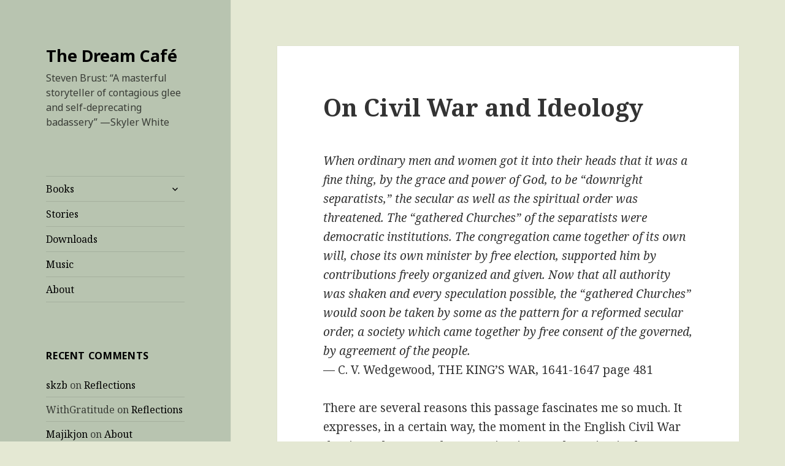

--- FILE ---
content_type: text/html; charset=UTF-8
request_url: https://dreamcafe.com/2019/08/21/on-civil-war-and-ideology/
body_size: 25657
content:
<!DOCTYPE html>
<html lang="en-US" class="no-js">
<head>
	<meta charset="UTF-8">
	<meta name="viewport" content="width=device-width">
	<link rel="profile" href="https://gmpg.org/xfn/11">
	<link rel="pingback" href="https://dreamcafe.com/xmlrpc.php">
	<!--[if lt IE 9]>
	<script src="https://dreamcafe.com/wp-content/themes/twentyfifteen/js/html5.js?ver=3.7.0"></script>
	<![endif]-->
	<script>(function(html){html.className = html.className.replace(/\bno-js\b/,'js')})(document.documentElement);</script>
<title>On Civil War and Ideology &#8211; The Dream Café</title>
<meta name='robots' content='max-image-preview:large' />
	<style>img:is([sizes="auto" i], [sizes^="auto," i]) { contain-intrinsic-size: 3000px 1500px }</style>
	<link rel='dns-prefetch' href='//secure.gravatar.com' />
<link rel='dns-prefetch' href='//stats.wp.com' />
<link rel='dns-prefetch' href='//fonts.googleapis.com' />
<link rel='dns-prefetch' href='//v0.wordpress.com' />
<link rel='dns-prefetch' href='//jetpack.wordpress.com' />
<link rel='dns-prefetch' href='//s0.wp.com' />
<link rel='dns-prefetch' href='//public-api.wordpress.com' />
<link rel='dns-prefetch' href='//0.gravatar.com' />
<link rel='dns-prefetch' href='//1.gravatar.com' />
<link rel='dns-prefetch' href='//2.gravatar.com' />
<link rel='dns-prefetch' href='//widgets.wp.com' />
<link href='https://fonts.gstatic.com' crossorigin rel='preconnect' />
<link rel='preconnect' href='//i0.wp.com' />
<link rel="alternate" type="application/rss+xml" title="The Dream Café &raquo; Feed" href="https://dreamcafe.com/feed/" />
<link rel="alternate" type="application/rss+xml" title="The Dream Café &raquo; Comments Feed" href="https://dreamcafe.com/comments/feed/" />
<link rel="alternate" type="application/rss+xml" title="The Dream Café &raquo; On Civil War and Ideology Comments Feed" href="https://dreamcafe.com/2019/08/21/on-civil-war-and-ideology/feed/" />
<script>
window._wpemojiSettings = {"baseUrl":"https:\/\/s.w.org\/images\/core\/emoji\/16.0.1\/72x72\/","ext":".png","svgUrl":"https:\/\/s.w.org\/images\/core\/emoji\/16.0.1\/svg\/","svgExt":".svg","source":{"concatemoji":"https:\/\/dreamcafe.com\/wp-includes\/js\/wp-emoji-release.min.js?ver=fd68531f0e6cede5ebc60007cc8b7140"}};
/*! This file is auto-generated */
!function(s,n){var o,i,e;function c(e){try{var t={supportTests:e,timestamp:(new Date).valueOf()};sessionStorage.setItem(o,JSON.stringify(t))}catch(e){}}function p(e,t,n){e.clearRect(0,0,e.canvas.width,e.canvas.height),e.fillText(t,0,0);var t=new Uint32Array(e.getImageData(0,0,e.canvas.width,e.canvas.height).data),a=(e.clearRect(0,0,e.canvas.width,e.canvas.height),e.fillText(n,0,0),new Uint32Array(e.getImageData(0,0,e.canvas.width,e.canvas.height).data));return t.every(function(e,t){return e===a[t]})}function u(e,t){e.clearRect(0,0,e.canvas.width,e.canvas.height),e.fillText(t,0,0);for(var n=e.getImageData(16,16,1,1),a=0;a<n.data.length;a++)if(0!==n.data[a])return!1;return!0}function f(e,t,n,a){switch(t){case"flag":return n(e,"\ud83c\udff3\ufe0f\u200d\u26a7\ufe0f","\ud83c\udff3\ufe0f\u200b\u26a7\ufe0f")?!1:!n(e,"\ud83c\udde8\ud83c\uddf6","\ud83c\udde8\u200b\ud83c\uddf6")&&!n(e,"\ud83c\udff4\udb40\udc67\udb40\udc62\udb40\udc65\udb40\udc6e\udb40\udc67\udb40\udc7f","\ud83c\udff4\u200b\udb40\udc67\u200b\udb40\udc62\u200b\udb40\udc65\u200b\udb40\udc6e\u200b\udb40\udc67\u200b\udb40\udc7f");case"emoji":return!a(e,"\ud83e\udedf")}return!1}function g(e,t,n,a){var r="undefined"!=typeof WorkerGlobalScope&&self instanceof WorkerGlobalScope?new OffscreenCanvas(300,150):s.createElement("canvas"),o=r.getContext("2d",{willReadFrequently:!0}),i=(o.textBaseline="top",o.font="600 32px Arial",{});return e.forEach(function(e){i[e]=t(o,e,n,a)}),i}function t(e){var t=s.createElement("script");t.src=e,t.defer=!0,s.head.appendChild(t)}"undefined"!=typeof Promise&&(o="wpEmojiSettingsSupports",i=["flag","emoji"],n.supports={everything:!0,everythingExceptFlag:!0},e=new Promise(function(e){s.addEventListener("DOMContentLoaded",e,{once:!0})}),new Promise(function(t){var n=function(){try{var e=JSON.parse(sessionStorage.getItem(o));if("object"==typeof e&&"number"==typeof e.timestamp&&(new Date).valueOf()<e.timestamp+604800&&"object"==typeof e.supportTests)return e.supportTests}catch(e){}return null}();if(!n){if("undefined"!=typeof Worker&&"undefined"!=typeof OffscreenCanvas&&"undefined"!=typeof URL&&URL.createObjectURL&&"undefined"!=typeof Blob)try{var e="postMessage("+g.toString()+"("+[JSON.stringify(i),f.toString(),p.toString(),u.toString()].join(",")+"));",a=new Blob([e],{type:"text/javascript"}),r=new Worker(URL.createObjectURL(a),{name:"wpTestEmojiSupports"});return void(r.onmessage=function(e){c(n=e.data),r.terminate(),t(n)})}catch(e){}c(n=g(i,f,p,u))}t(n)}).then(function(e){for(var t in e)n.supports[t]=e[t],n.supports.everything=n.supports.everything&&n.supports[t],"flag"!==t&&(n.supports.everythingExceptFlag=n.supports.everythingExceptFlag&&n.supports[t]);n.supports.everythingExceptFlag=n.supports.everythingExceptFlag&&!n.supports.flag,n.DOMReady=!1,n.readyCallback=function(){n.DOMReady=!0}}).then(function(){return e}).then(function(){var e;n.supports.everything||(n.readyCallback(),(e=n.source||{}).concatemoji?t(e.concatemoji):e.wpemoji&&e.twemoji&&(t(e.twemoji),t(e.wpemoji)))}))}((window,document),window._wpemojiSettings);
</script>
<link rel='stylesheet' id='twentyfifteen-jetpack-css' href='https://dreamcafe.com/wp-content/plugins/jetpack/modules/theme-tools/compat/twentyfifteen.css?ver=14.6' media='all' />
<style id='wp-emoji-styles-inline-css'>

	img.wp-smiley, img.emoji {
		display: inline !important;
		border: none !important;
		box-shadow: none !important;
		height: 1em !important;
		width: 1em !important;
		margin: 0 0.07em !important;
		vertical-align: -0.1em !important;
		background: none !important;
		padding: 0 !important;
	}
</style>
<link rel='stylesheet' id='wp-block-library-css' href='https://dreamcafe.com/wp-includes/css/dist/block-library/style.min.css?ver=fd68531f0e6cede5ebc60007cc8b7140' media='all' />
<style id='wp-block-library-theme-inline-css'>
.wp-block-audio :where(figcaption){color:#555;font-size:13px;text-align:center}.is-dark-theme .wp-block-audio :where(figcaption){color:#ffffffa6}.wp-block-audio{margin:0 0 1em}.wp-block-code{border:1px solid #ccc;border-radius:4px;font-family:Menlo,Consolas,monaco,monospace;padding:.8em 1em}.wp-block-embed :where(figcaption){color:#555;font-size:13px;text-align:center}.is-dark-theme .wp-block-embed :where(figcaption){color:#ffffffa6}.wp-block-embed{margin:0 0 1em}.blocks-gallery-caption{color:#555;font-size:13px;text-align:center}.is-dark-theme .blocks-gallery-caption{color:#ffffffa6}:root :where(.wp-block-image figcaption){color:#555;font-size:13px;text-align:center}.is-dark-theme :root :where(.wp-block-image figcaption){color:#ffffffa6}.wp-block-image{margin:0 0 1em}.wp-block-pullquote{border-bottom:4px solid;border-top:4px solid;color:currentColor;margin-bottom:1.75em}.wp-block-pullquote cite,.wp-block-pullquote footer,.wp-block-pullquote__citation{color:currentColor;font-size:.8125em;font-style:normal;text-transform:uppercase}.wp-block-quote{border-left:.25em solid;margin:0 0 1.75em;padding-left:1em}.wp-block-quote cite,.wp-block-quote footer{color:currentColor;font-size:.8125em;font-style:normal;position:relative}.wp-block-quote:where(.has-text-align-right){border-left:none;border-right:.25em solid;padding-left:0;padding-right:1em}.wp-block-quote:where(.has-text-align-center){border:none;padding-left:0}.wp-block-quote.is-large,.wp-block-quote.is-style-large,.wp-block-quote:where(.is-style-plain){border:none}.wp-block-search .wp-block-search__label{font-weight:700}.wp-block-search__button{border:1px solid #ccc;padding:.375em .625em}:where(.wp-block-group.has-background){padding:1.25em 2.375em}.wp-block-separator.has-css-opacity{opacity:.4}.wp-block-separator{border:none;border-bottom:2px solid;margin-left:auto;margin-right:auto}.wp-block-separator.has-alpha-channel-opacity{opacity:1}.wp-block-separator:not(.is-style-wide):not(.is-style-dots){width:100px}.wp-block-separator.has-background:not(.is-style-dots){border-bottom:none;height:1px}.wp-block-separator.has-background:not(.is-style-wide):not(.is-style-dots){height:2px}.wp-block-table{margin:0 0 1em}.wp-block-table td,.wp-block-table th{word-break:normal}.wp-block-table :where(figcaption){color:#555;font-size:13px;text-align:center}.is-dark-theme .wp-block-table :where(figcaption){color:#ffffffa6}.wp-block-video :where(figcaption){color:#555;font-size:13px;text-align:center}.is-dark-theme .wp-block-video :where(figcaption){color:#ffffffa6}.wp-block-video{margin:0 0 1em}:root :where(.wp-block-template-part.has-background){margin-bottom:0;margin-top:0;padding:1.25em 2.375em}
</style>
<style id='classic-theme-styles-inline-css'>
/*! This file is auto-generated */
.wp-block-button__link{color:#fff;background-color:#32373c;border-radius:9999px;box-shadow:none;text-decoration:none;padding:calc(.667em + 2px) calc(1.333em + 2px);font-size:1.125em}.wp-block-file__button{background:#32373c;color:#fff;text-decoration:none}
</style>
<link rel='stylesheet' id='mediaelement-css' href='https://dreamcafe.com/wp-includes/js/mediaelement/mediaelementplayer-legacy.min.css?ver=4.2.17' media='all' />
<link rel='stylesheet' id='wp-mediaelement-css' href='https://dreamcafe.com/wp-includes/js/mediaelement/wp-mediaelement.min.css?ver=fd68531f0e6cede5ebc60007cc8b7140' media='all' />
<style id='jetpack-sharing-buttons-style-inline-css'>
.jetpack-sharing-buttons__services-list{display:flex;flex-direction:row;flex-wrap:wrap;gap:0;list-style-type:none;margin:5px;padding:0}.jetpack-sharing-buttons__services-list.has-small-icon-size{font-size:12px}.jetpack-sharing-buttons__services-list.has-normal-icon-size{font-size:16px}.jetpack-sharing-buttons__services-list.has-large-icon-size{font-size:24px}.jetpack-sharing-buttons__services-list.has-huge-icon-size{font-size:36px}@media print{.jetpack-sharing-buttons__services-list{display:none!important}}.editor-styles-wrapper .wp-block-jetpack-sharing-buttons{gap:0;padding-inline-start:0}ul.jetpack-sharing-buttons__services-list.has-background{padding:1.25em 2.375em}
</style>
<style id='global-styles-inline-css'>
:root{--wp--preset--aspect-ratio--square: 1;--wp--preset--aspect-ratio--4-3: 4/3;--wp--preset--aspect-ratio--3-4: 3/4;--wp--preset--aspect-ratio--3-2: 3/2;--wp--preset--aspect-ratio--2-3: 2/3;--wp--preset--aspect-ratio--16-9: 16/9;--wp--preset--aspect-ratio--9-16: 9/16;--wp--preset--color--black: #000000;--wp--preset--color--cyan-bluish-gray: #abb8c3;--wp--preset--color--white: #fff;--wp--preset--color--pale-pink: #f78da7;--wp--preset--color--vivid-red: #cf2e2e;--wp--preset--color--luminous-vivid-orange: #ff6900;--wp--preset--color--luminous-vivid-amber: #fcb900;--wp--preset--color--light-green-cyan: #7bdcb5;--wp--preset--color--vivid-green-cyan: #00d084;--wp--preset--color--pale-cyan-blue: #8ed1fc;--wp--preset--color--vivid-cyan-blue: #0693e3;--wp--preset--color--vivid-purple: #9b51e0;--wp--preset--color--dark-gray: #111;--wp--preset--color--light-gray: #f1f1f1;--wp--preset--color--yellow: #f4ca16;--wp--preset--color--dark-brown: #352712;--wp--preset--color--medium-pink: #e53b51;--wp--preset--color--light-pink: #ffe5d1;--wp--preset--color--dark-purple: #2e2256;--wp--preset--color--purple: #674970;--wp--preset--color--blue-gray: #22313f;--wp--preset--color--bright-blue: #55c3dc;--wp--preset--color--light-blue: #e9f2f9;--wp--preset--gradient--vivid-cyan-blue-to-vivid-purple: linear-gradient(135deg,rgba(6,147,227,1) 0%,rgb(155,81,224) 100%);--wp--preset--gradient--light-green-cyan-to-vivid-green-cyan: linear-gradient(135deg,rgb(122,220,180) 0%,rgb(0,208,130) 100%);--wp--preset--gradient--luminous-vivid-amber-to-luminous-vivid-orange: linear-gradient(135deg,rgba(252,185,0,1) 0%,rgba(255,105,0,1) 100%);--wp--preset--gradient--luminous-vivid-orange-to-vivid-red: linear-gradient(135deg,rgba(255,105,0,1) 0%,rgb(207,46,46) 100%);--wp--preset--gradient--very-light-gray-to-cyan-bluish-gray: linear-gradient(135deg,rgb(238,238,238) 0%,rgb(169,184,195) 100%);--wp--preset--gradient--cool-to-warm-spectrum: linear-gradient(135deg,rgb(74,234,220) 0%,rgb(151,120,209) 20%,rgb(207,42,186) 40%,rgb(238,44,130) 60%,rgb(251,105,98) 80%,rgb(254,248,76) 100%);--wp--preset--gradient--blush-light-purple: linear-gradient(135deg,rgb(255,206,236) 0%,rgb(152,150,240) 100%);--wp--preset--gradient--blush-bordeaux: linear-gradient(135deg,rgb(254,205,165) 0%,rgb(254,45,45) 50%,rgb(107,0,62) 100%);--wp--preset--gradient--luminous-dusk: linear-gradient(135deg,rgb(255,203,112) 0%,rgb(199,81,192) 50%,rgb(65,88,208) 100%);--wp--preset--gradient--pale-ocean: linear-gradient(135deg,rgb(255,245,203) 0%,rgb(182,227,212) 50%,rgb(51,167,181) 100%);--wp--preset--gradient--electric-grass: linear-gradient(135deg,rgb(202,248,128) 0%,rgb(113,206,126) 100%);--wp--preset--gradient--midnight: linear-gradient(135deg,rgb(2,3,129) 0%,rgb(40,116,252) 100%);--wp--preset--gradient--dark-gray-gradient-gradient: linear-gradient(90deg, rgba(17,17,17,1) 0%, rgba(42,42,42,1) 100%);--wp--preset--gradient--light-gray-gradient: linear-gradient(90deg, rgba(241,241,241,1) 0%, rgba(215,215,215,1) 100%);--wp--preset--gradient--white-gradient: linear-gradient(90deg, rgba(255,255,255,1) 0%, rgba(230,230,230,1) 100%);--wp--preset--gradient--yellow-gradient: linear-gradient(90deg, rgba(244,202,22,1) 0%, rgba(205,168,10,1) 100%);--wp--preset--gradient--dark-brown-gradient: linear-gradient(90deg, rgba(53,39,18,1) 0%, rgba(91,67,31,1) 100%);--wp--preset--gradient--medium-pink-gradient: linear-gradient(90deg, rgba(229,59,81,1) 0%, rgba(209,28,51,1) 100%);--wp--preset--gradient--light-pink-gradient: linear-gradient(90deg, rgba(255,229,209,1) 0%, rgba(255,200,158,1) 100%);--wp--preset--gradient--dark-purple-gradient: linear-gradient(90deg, rgba(46,34,86,1) 0%, rgba(66,48,123,1) 100%);--wp--preset--gradient--purple-gradient: linear-gradient(90deg, rgba(103,73,112,1) 0%, rgba(131,93,143,1) 100%);--wp--preset--gradient--blue-gray-gradient: linear-gradient(90deg, rgba(34,49,63,1) 0%, rgba(52,75,96,1) 100%);--wp--preset--gradient--bright-blue-gradient: linear-gradient(90deg, rgba(85,195,220,1) 0%, rgba(43,180,211,1) 100%);--wp--preset--gradient--light-blue-gradient: linear-gradient(90deg, rgba(233,242,249,1) 0%, rgba(193,218,238,1) 100%);--wp--preset--font-size--small: 13px;--wp--preset--font-size--medium: 20px;--wp--preset--font-size--large: 36px;--wp--preset--font-size--x-large: 42px;--wp--preset--spacing--20: 0.44rem;--wp--preset--spacing--30: 0.67rem;--wp--preset--spacing--40: 1rem;--wp--preset--spacing--50: 1.5rem;--wp--preset--spacing--60: 2.25rem;--wp--preset--spacing--70: 3.38rem;--wp--preset--spacing--80: 5.06rem;--wp--preset--shadow--natural: 6px 6px 9px rgba(0, 0, 0, 0.2);--wp--preset--shadow--deep: 12px 12px 50px rgba(0, 0, 0, 0.4);--wp--preset--shadow--sharp: 6px 6px 0px rgba(0, 0, 0, 0.2);--wp--preset--shadow--outlined: 6px 6px 0px -3px rgba(255, 255, 255, 1), 6px 6px rgba(0, 0, 0, 1);--wp--preset--shadow--crisp: 6px 6px 0px rgba(0, 0, 0, 1);}:where(.is-layout-flex){gap: 0.5em;}:where(.is-layout-grid){gap: 0.5em;}body .is-layout-flex{display: flex;}.is-layout-flex{flex-wrap: wrap;align-items: center;}.is-layout-flex > :is(*, div){margin: 0;}body .is-layout-grid{display: grid;}.is-layout-grid > :is(*, div){margin: 0;}:where(.wp-block-columns.is-layout-flex){gap: 2em;}:where(.wp-block-columns.is-layout-grid){gap: 2em;}:where(.wp-block-post-template.is-layout-flex){gap: 1.25em;}:where(.wp-block-post-template.is-layout-grid){gap: 1.25em;}.has-black-color{color: var(--wp--preset--color--black) !important;}.has-cyan-bluish-gray-color{color: var(--wp--preset--color--cyan-bluish-gray) !important;}.has-white-color{color: var(--wp--preset--color--white) !important;}.has-pale-pink-color{color: var(--wp--preset--color--pale-pink) !important;}.has-vivid-red-color{color: var(--wp--preset--color--vivid-red) !important;}.has-luminous-vivid-orange-color{color: var(--wp--preset--color--luminous-vivid-orange) !important;}.has-luminous-vivid-amber-color{color: var(--wp--preset--color--luminous-vivid-amber) !important;}.has-light-green-cyan-color{color: var(--wp--preset--color--light-green-cyan) !important;}.has-vivid-green-cyan-color{color: var(--wp--preset--color--vivid-green-cyan) !important;}.has-pale-cyan-blue-color{color: var(--wp--preset--color--pale-cyan-blue) !important;}.has-vivid-cyan-blue-color{color: var(--wp--preset--color--vivid-cyan-blue) !important;}.has-vivid-purple-color{color: var(--wp--preset--color--vivid-purple) !important;}.has-black-background-color{background-color: var(--wp--preset--color--black) !important;}.has-cyan-bluish-gray-background-color{background-color: var(--wp--preset--color--cyan-bluish-gray) !important;}.has-white-background-color{background-color: var(--wp--preset--color--white) !important;}.has-pale-pink-background-color{background-color: var(--wp--preset--color--pale-pink) !important;}.has-vivid-red-background-color{background-color: var(--wp--preset--color--vivid-red) !important;}.has-luminous-vivid-orange-background-color{background-color: var(--wp--preset--color--luminous-vivid-orange) !important;}.has-luminous-vivid-amber-background-color{background-color: var(--wp--preset--color--luminous-vivid-amber) !important;}.has-light-green-cyan-background-color{background-color: var(--wp--preset--color--light-green-cyan) !important;}.has-vivid-green-cyan-background-color{background-color: var(--wp--preset--color--vivid-green-cyan) !important;}.has-pale-cyan-blue-background-color{background-color: var(--wp--preset--color--pale-cyan-blue) !important;}.has-vivid-cyan-blue-background-color{background-color: var(--wp--preset--color--vivid-cyan-blue) !important;}.has-vivid-purple-background-color{background-color: var(--wp--preset--color--vivid-purple) !important;}.has-black-border-color{border-color: var(--wp--preset--color--black) !important;}.has-cyan-bluish-gray-border-color{border-color: var(--wp--preset--color--cyan-bluish-gray) !important;}.has-white-border-color{border-color: var(--wp--preset--color--white) !important;}.has-pale-pink-border-color{border-color: var(--wp--preset--color--pale-pink) !important;}.has-vivid-red-border-color{border-color: var(--wp--preset--color--vivid-red) !important;}.has-luminous-vivid-orange-border-color{border-color: var(--wp--preset--color--luminous-vivid-orange) !important;}.has-luminous-vivid-amber-border-color{border-color: var(--wp--preset--color--luminous-vivid-amber) !important;}.has-light-green-cyan-border-color{border-color: var(--wp--preset--color--light-green-cyan) !important;}.has-vivid-green-cyan-border-color{border-color: var(--wp--preset--color--vivid-green-cyan) !important;}.has-pale-cyan-blue-border-color{border-color: var(--wp--preset--color--pale-cyan-blue) !important;}.has-vivid-cyan-blue-border-color{border-color: var(--wp--preset--color--vivid-cyan-blue) !important;}.has-vivid-purple-border-color{border-color: var(--wp--preset--color--vivid-purple) !important;}.has-vivid-cyan-blue-to-vivid-purple-gradient-background{background: var(--wp--preset--gradient--vivid-cyan-blue-to-vivid-purple) !important;}.has-light-green-cyan-to-vivid-green-cyan-gradient-background{background: var(--wp--preset--gradient--light-green-cyan-to-vivid-green-cyan) !important;}.has-luminous-vivid-amber-to-luminous-vivid-orange-gradient-background{background: var(--wp--preset--gradient--luminous-vivid-amber-to-luminous-vivid-orange) !important;}.has-luminous-vivid-orange-to-vivid-red-gradient-background{background: var(--wp--preset--gradient--luminous-vivid-orange-to-vivid-red) !important;}.has-very-light-gray-to-cyan-bluish-gray-gradient-background{background: var(--wp--preset--gradient--very-light-gray-to-cyan-bluish-gray) !important;}.has-cool-to-warm-spectrum-gradient-background{background: var(--wp--preset--gradient--cool-to-warm-spectrum) !important;}.has-blush-light-purple-gradient-background{background: var(--wp--preset--gradient--blush-light-purple) !important;}.has-blush-bordeaux-gradient-background{background: var(--wp--preset--gradient--blush-bordeaux) !important;}.has-luminous-dusk-gradient-background{background: var(--wp--preset--gradient--luminous-dusk) !important;}.has-pale-ocean-gradient-background{background: var(--wp--preset--gradient--pale-ocean) !important;}.has-electric-grass-gradient-background{background: var(--wp--preset--gradient--electric-grass) !important;}.has-midnight-gradient-background{background: var(--wp--preset--gradient--midnight) !important;}.has-small-font-size{font-size: var(--wp--preset--font-size--small) !important;}.has-medium-font-size{font-size: var(--wp--preset--font-size--medium) !important;}.has-large-font-size{font-size: var(--wp--preset--font-size--large) !important;}.has-x-large-font-size{font-size: var(--wp--preset--font-size--x-large) !important;}
:where(.wp-block-post-template.is-layout-flex){gap: 1.25em;}:where(.wp-block-post-template.is-layout-grid){gap: 1.25em;}
:where(.wp-block-columns.is-layout-flex){gap: 2em;}:where(.wp-block-columns.is-layout-grid){gap: 2em;}
:root :where(.wp-block-pullquote){font-size: 1.5em;line-height: 1.6;}
</style>
<link rel='stylesheet' id='twentyfifteen-fonts-css' href='https://fonts.googleapis.com/css?family=Noto+Sans%3A400italic%2C700italic%2C400%2C700%7CNoto+Serif%3A400italic%2C700italic%2C400%2C700%7CInconsolata%3A400%2C700&#038;subset=latin%2Clatin-ext&#038;display=fallback' media='all' />
<link rel='stylesheet' id='genericons-css' href='https://dreamcafe.com/wp-content/plugins/jetpack/_inc/genericons/genericons/genericons.css?ver=3.1' media='all' />
<link rel='stylesheet' id='twentyfifteen-style-css' href='https://dreamcafe.com/wp-content/themes/twentyfifteen/style.css?ver=20221101' media='all' />
<style id='twentyfifteen-style-inline-css'>

		/* Custom Header Background Color */
		body:before,
		.site-header {
			background-color: #b8c4b0;
		}

		@media screen and (min-width: 59.6875em) {
			.site-header,
			.secondary {
				background-color: transparent;
			}

			.widget button,
			.widget input[type="button"],
			.widget input[type="reset"],
			.widget input[type="submit"],
			.widget_calendar tbody a,
			.widget_calendar tbody a:hover,
			.widget_calendar tbody a:focus {
				color: #b8c4b0;
			}
		}
	

		/* Custom Sidebar Text Color */
		.site-title a,
		.site-description,
		.secondary-toggle:before {
			color: #000000;
		}

		.site-title a:hover,
		.site-title a:focus {
			color: #000000; /* Fallback for IE7 and IE8 */
			color: rgba( 0, 0, 0, 0.7);
		}

		.secondary-toggle {
			border-color: #000000; /* Fallback for IE7 and IE8 */
			border-color: rgba( 0, 0, 0, 0.1);
		}

		.secondary-toggle:hover,
		.secondary-toggle:focus {
			border-color: #000000; /* Fallback for IE7 and IE8 */
			border-color: rgba( 0, 0, 0, 0.3);
		}

		.site-title a {
			outline-color: #000000; /* Fallback for IE7 and IE8 */
			outline-color: rgba( 0, 0, 0, 0.3);
		}

		@media screen and (min-width: 59.6875em) {
			.secondary a,
			.dropdown-toggle:after,
			.widget-title,
			.widget blockquote cite,
			.widget blockquote small {
				color: #000000;
			}

			.widget button,
			.widget input[type="button"],
			.widget input[type="reset"],
			.widget input[type="submit"],
			.widget_calendar tbody a {
				background-color: #000000;
			}

			.textwidget a {
				border-color: #000000;
			}

			.secondary a:hover,
			.secondary a:focus,
			.main-navigation .menu-item-description,
			.widget,
			.widget blockquote,
			.widget .wp-caption-text,
			.widget .gallery-caption {
				color: rgba( 0, 0, 0, 0.7);
			}

			.widget button:hover,
			.widget button:focus,
			.widget input[type="button"]:hover,
			.widget input[type="button"]:focus,
			.widget input[type="reset"]:hover,
			.widget input[type="reset"]:focus,
			.widget input[type="submit"]:hover,
			.widget input[type="submit"]:focus,
			.widget_calendar tbody a:hover,
			.widget_calendar tbody a:focus {
				background-color: rgba( 0, 0, 0, 0.7);
			}

			.widget blockquote {
				border-color: rgba( 0, 0, 0, 0.7);
			}

			.main-navigation ul,
			.main-navigation li,
			.secondary-toggle,
			.widget input,
			.widget textarea,
			.widget table,
			.widget th,
			.widget td,
			.widget pre,
			.widget li,
			.widget_categories .children,
			.widget_nav_menu .sub-menu,
			.widget_pages .children,
			.widget abbr[title] {
				border-color: rgba( 0, 0, 0, 0.1);
			}

			.dropdown-toggle:hover,
			.dropdown-toggle:focus,
			.widget hr {
				background-color: rgba( 0, 0, 0, 0.1);
			}

			.widget input:focus,
			.widget textarea:focus {
				border-color: rgba( 0, 0, 0, 0.3);
			}

			.sidebar a:focus,
			.dropdown-toggle:focus {
				outline-color: rgba( 0, 0, 0, 0.3);
			}
		}
	
</style>
<link rel='stylesheet' id='twentyfifteen-block-style-css' href='https://dreamcafe.com/wp-content/themes/twentyfifteen/css/blocks.css?ver=20220914' media='all' />
<!--[if lt IE 9]>
<link rel='stylesheet' id='twentyfifteen-ie-css' href='https://dreamcafe.com/wp-content/themes/twentyfifteen/css/ie.css?ver=20220908' media='all' />
<![endif]-->
<!--[if lt IE 8]>
<link rel='stylesheet' id='twentyfifteen-ie7-css' href='https://dreamcafe.com/wp-content/themes/twentyfifteen/css/ie7.css?ver=20141210' media='all' />
<![endif]-->
<link rel='stylesheet' id='jetpack_likes-css' href='https://dreamcafe.com/wp-content/plugins/jetpack/modules/likes/style.css?ver=14.6' media='all' />
<style id='akismet-widget-style-inline-css'>

			.a-stats {
				--akismet-color-mid-green: #357b49;
				--akismet-color-white: #fff;
				--akismet-color-light-grey: #f6f7f7;

				max-width: 350px;
				width: auto;
			}

			.a-stats * {
				all: unset;
				box-sizing: border-box;
			}

			.a-stats strong {
				font-weight: 600;
			}

			.a-stats a.a-stats__link,
			.a-stats a.a-stats__link:visited,
			.a-stats a.a-stats__link:active {
				background: var(--akismet-color-mid-green);
				border: none;
				box-shadow: none;
				border-radius: 8px;
				color: var(--akismet-color-white);
				cursor: pointer;
				display: block;
				font-family: -apple-system, BlinkMacSystemFont, 'Segoe UI', 'Roboto', 'Oxygen-Sans', 'Ubuntu', 'Cantarell', 'Helvetica Neue', sans-serif;
				font-weight: 500;
				padding: 12px;
				text-align: center;
				text-decoration: none;
				transition: all 0.2s ease;
			}

			/* Extra specificity to deal with TwentyTwentyOne focus style */
			.widget .a-stats a.a-stats__link:focus {
				background: var(--akismet-color-mid-green);
				color: var(--akismet-color-white);
				text-decoration: none;
			}

			.a-stats a.a-stats__link:hover {
				filter: brightness(110%);
				box-shadow: 0 4px 12px rgba(0, 0, 0, 0.06), 0 0 2px rgba(0, 0, 0, 0.16);
			}

			.a-stats .count {
				color: var(--akismet-color-white);
				display: block;
				font-size: 1.5em;
				line-height: 1.4;
				padding: 0 13px;
				white-space: nowrap;
			}
		
</style>
<link rel='stylesheet' id='slb_core-css' href='https://dreamcafe.com/wp-content/plugins/simple-lightbox/client/css/app.css?ver=2.9.4' media='all' />
<link rel='stylesheet' id='sharedaddy-css' href='https://dreamcafe.com/wp-content/plugins/jetpack/modules/sharedaddy/sharing.css?ver=14.6' media='all' />
<link rel='stylesheet' id='social-logos-css' href='https://dreamcafe.com/wp-content/plugins/jetpack/_inc/social-logos/social-logos.min.css?ver=14.6' media='all' />
<link rel='stylesheet' id='aec_frontend-css' href='https://dreamcafe.com/wp-content/plugins/wp-ajax-edit-comments/css/frontend.css?ver=6.1' media='all' />
<link rel='stylesheet' id='aec_atd-css' href='https://dreamcafe.com/wp-content/plugins/wp-ajax-edit-comments/css/atd/atd.css?ver=6.1' media='all' />
<link rel='stylesheet' id='colorbox-css' href='https://dreamcafe.com/wp-content/plugins/wp-ajax-edit-comments/css/colorbox/colorbox.css?ver=6.1' media='screen' />
<script src="https://dreamcafe.com/wp-includes/js/jquery/jquery.min.js?ver=3.7.1" id="jquery-core-js"></script>
<script src="https://dreamcafe.com/wp-includes/js/jquery/jquery-migrate.min.js?ver=3.4.1" id="jquery-migrate-js"></script>
<script src="https://dreamcafe.com/wp-content/plugins/wp-ajax-edit-comments/js/jquery.colorbox.min.js?ver=6.1" id="colorbox-js"></script>
<link rel="https://api.w.org/" href="https://dreamcafe.com/wp-json/" /><link rel="alternate" title="JSON" type="application/json" href="https://dreamcafe.com/wp-json/wp/v2/posts/7731" /><link rel="EditURI" type="application/rsd+xml" title="RSD" href="https://dreamcafe.com/xmlrpc.php?rsd" />

<link rel="canonical" href="https://dreamcafe.com/2019/08/21/on-civil-war-and-ideology/" />
<link rel='shortlink' href='https://wp.me/p2Y0af-20H' />
<link rel="alternate" title="oEmbed (JSON)" type="application/json+oembed" href="https://dreamcafe.com/wp-json/oembed/1.0/embed?url=https%3A%2F%2Fdreamcafe.com%2F2019%2F08%2F21%2Fon-civil-war-and-ideology%2F" />
<link rel="alternate" title="oEmbed (XML)" type="text/xml+oembed" href="https://dreamcafe.com/wp-json/oembed/1.0/embed?url=https%3A%2F%2Fdreamcafe.com%2F2019%2F08%2F21%2Fon-civil-war-and-ideology%2F&#038;format=xml" />
	<style>img#wpstats{display:none}</style>
		<style>.recentcomments a{display:inline !important;padding:0 !important;margin:0 !important;}</style><style id="custom-background-css">
body.custom-background { background-color: #e4e8d3; }
</style>
	
<!-- Jetpack Open Graph Tags -->
<meta property="og:type" content="article" />
<meta property="og:title" content="On Civil War and Ideology" />
<meta property="og:url" content="https://dreamcafe.com/2019/08/21/on-civil-war-and-ideology/" />
<meta property="og:description" content="When ordinary men and women got it into their heads that it was a fine thing, by the grace and power of God, to be &#8220;downright separatists,&#8221; the secular as well as the spiritual order wa…" />
<meta property="article:published_time" content="2019-08-22T01:29:59+00:00" />
<meta property="article:modified_time" content="2019-08-29T22:47:35+00:00" />
<meta property="og:site_name" content="The Dream Café" />
<meta property="og:image" content="https://s0.wp.com/i/blank.jpg" />
<meta property="og:image:alt" content="" />
<meta property="og:locale" content="en_US" />
<meta name="twitter:text:title" content="On Civil War and Ideology" />
<meta name="twitter:card" content="summary" />

<!-- End Jetpack Open Graph Tags -->
</head>

<body class="wp-singular post-template-default single single-post postid-7731 single-format-standard custom-background wp-embed-responsive wp-theme-twentyfifteen">
<div id="page" class="hfeed site">
	<a class="skip-link screen-reader-text" href="#content">Skip to content</a>

	<div id="sidebar" class="sidebar">
		<header id="masthead" class="site-header">
			<div class="site-branding">
										<p class="site-title"><a href="https://dreamcafe.com/" rel="home">The Dream Café</a></p>
												<p class="site-description">Steven Brust: “A masterful storyteller of contagious glee and self-deprecating badassery” —Skyler White</p>
										<button class="secondary-toggle">Menu and widgets</button>
			</div><!-- .site-branding -->
		</header><!-- .site-header -->

			<div id="secondary" class="secondary">

					<nav id="site-navigation" class="main-navigation">
				<div class="menu-main-menu-container"><ul id="menu-main-menu" class="nav-menu"><li id="menu-item-87" class="menu-item menu-item-type-post_type menu-item-object-page menu-item-has-children menu-item-87"><a href="https://dreamcafe.com/books/">Books</a>
<ul class="sub-menu">
	<li id="menu-item-184" class="menu-item menu-item-type-custom menu-item-object-custom menu-item-has-children menu-item-184"><a href="#">Vlad Taltos series</a>
	<ul class="sub-menu">
		<li id="menu-item-84" class="menu-item menu-item-type-post_type menu-item-object-page menu-item-84"><a href="https://dreamcafe.com/jhereg/">Jhereg</a></li>
		<li id="menu-item-100" class="menu-item menu-item-type-post_type menu-item-object-page menu-item-100"><a href="https://dreamcafe.com/yendi/">Yendi</a></li>
		<li id="menu-item-111" class="menu-item menu-item-type-post_type menu-item-object-page menu-item-111"><a href="https://dreamcafe.com/teckla/">Teckla</a></li>
		<li id="menu-item-174" class="menu-item menu-item-type-post_type menu-item-object-page menu-item-174"><a href="https://dreamcafe.com/taltos/">Taltos</a></li>
		<li id="menu-item-172" class="menu-item menu-item-type-post_type menu-item-object-page menu-item-172"><a href="https://dreamcafe.com/phoenix/">Phoenix</a></li>
		<li id="menu-item-161" class="menu-item menu-item-type-post_type menu-item-object-page menu-item-161"><a href="https://dreamcafe.com/athyra/">Athyra</a></li>
		<li id="menu-item-171" class="menu-item menu-item-type-post_type menu-item-object-page menu-item-171"><a href="https://dreamcafe.com/orca/">Orca</a></li>
		<li id="menu-item-163" class="menu-item menu-item-type-post_type menu-item-object-page menu-item-163"><a href="https://dreamcafe.com/dragon/">Dragon</a></li>
		<li id="menu-item-168" class="menu-item menu-item-type-post_type menu-item-object-page menu-item-168"><a href="https://dreamcafe.com/issola/">Issola</a></li>
		<li id="menu-item-164" class="menu-item menu-item-type-post_type menu-item-object-page menu-item-164"><a href="https://dreamcafe.com/dzur/">Dzur</a></li>
		<li id="menu-item-169" class="menu-item menu-item-type-post_type menu-item-object-page menu-item-169"><a href="https://dreamcafe.com/jhegaala/">Jhegaala</a></li>
		<li id="menu-item-167" class="menu-item menu-item-type-post_type menu-item-object-page menu-item-167"><a href="https://dreamcafe.com/iorich/">Iorich</a></li>
		<li id="menu-item-179" class="menu-item menu-item-type-post_type menu-item-object-page menu-item-179"><a href="https://dreamcafe.com/tiassa/">Tiassa</a></li>
		<li id="menu-item-4425" class="menu-item menu-item-type-post_type menu-item-object-page menu-item-4425"><a href="https://dreamcafe.com/books/hawk/">Hawk</a></li>
	</ul>
</li>
	<li id="menu-item-185" class="menu-item menu-item-type-custom menu-item-object-custom menu-item-has-children menu-item-185"><a href="#">The Khaavren Romances</a>
	<ul class="sub-menu">
		<li id="menu-item-178" class="menu-item menu-item-type-post_type menu-item-object-page menu-item-178"><a href="https://dreamcafe.com/the-phoenix-guards/">The Phoenix Guards</a></li>
		<li id="menu-item-165" class="menu-item menu-item-type-post_type menu-item-object-page menu-item-165"><a href="https://dreamcafe.com/five-hundred-years-after/">Five Hundred Years After</a></li>
		<li id="menu-item-177" class="menu-item menu-item-type-post_type menu-item-object-page menu-item-177"><a href="https://dreamcafe.com/the-paths-of-the-dead/">The Paths of the Dead</a></li>
		<li id="menu-item-176" class="menu-item menu-item-type-post_type menu-item-object-page menu-item-176"><a href="https://dreamcafe.com/the-lord-of-castle-black/">The Lord of Castle Black</a></li>
		<li id="menu-item-173" class="menu-item menu-item-type-post_type menu-item-object-page menu-item-173"><a href="https://dreamcafe.com/sethra-lavode/">Sethra Lavode</a></li>
	</ul>
</li>
	<li id="menu-item-186" class="menu-item menu-item-type-custom menu-item-object-custom menu-item-has-children menu-item-186"><a href="#">Other Novels</a>
	<ul class="sub-menu">
		<li id="menu-item-91" class="menu-item menu-item-type-post_type menu-item-object-page menu-item-91"><a href="https://dreamcafe.com/to-reign-in-hell/">To Reign In Hell</a></li>
		<li id="menu-item-107" class="menu-item menu-item-type-post_type menu-item-object-page menu-item-107"><a href="https://dreamcafe.com/brokedown-palace/">Brokedown Palace</a></li>
		<li id="menu-item-113" class="menu-item menu-item-type-post_type menu-item-object-page menu-item-113"><a href="https://dreamcafe.com/the-sun-the-moon-and-the-stars/">The Sun, the Moon, and the Stars</a></li>
		<li id="menu-item-162" class="menu-item menu-item-type-post_type menu-item-object-page menu-item-162"><a href="https://dreamcafe.com/cowboy-fengs/">Cowboy Feng’s Space Bar and Grille</a></li>
		<li id="menu-item-175" class="menu-item menu-item-type-post_type menu-item-object-page menu-item-175"><a href="https://dreamcafe.com/the-gypsy/">The Gypsy</a></li>
		<li id="menu-item-160" class="menu-item menu-item-type-post_type menu-item-object-page menu-item-160"><a href="https://dreamcafe.com/agyar/">Agyar</a></li>
		<li id="menu-item-166" class="menu-item menu-item-type-post_type menu-item-object-page menu-item-166"><a href="https://dreamcafe.com/freedom-and-necessity/">Freedom and Necessity</a></li>
		<li id="menu-item-170" class="menu-item menu-item-type-post_type menu-item-object-page menu-item-170"><a href="https://dreamcafe.com/my-own-kind-of-freedom/">My Own Kind of Freedom</a></li>
		<li id="menu-item-4426" class="menu-item menu-item-type-post_type menu-item-object-page menu-item-4426"><a href="https://dreamcafe.com/incrementalists/">The Incrementalists</a></li>
	</ul>
</li>
</ul>
</li>
<li id="menu-item-4428" class="menu-item menu-item-type-post_type menu-item-object-page menu-item-4428"><a href="https://dreamcafe.com/short-stories/">Stories</a></li>
<li id="menu-item-4427" class="menu-item menu-item-type-post_type menu-item-object-page menu-item-4427"><a href="https://dreamcafe.com/downloads/">Downloads</a></li>
<li id="menu-item-86" class="menu-item menu-item-type-post_type menu-item-object-page menu-item-86"><a href="https://dreamcafe.com/music/">Music</a></li>
<li id="menu-item-85" class="menu-item menu-item-type-post_type menu-item-object-page menu-item-85"><a href="https://dreamcafe.com/about/">About</a></li>
</ul></div>			</nav><!-- .main-navigation -->
		
		
					<div id="widget-area" class="widget-area" role="complementary">
				<aside id="recent-comments-5" class="widget widget_recent_comments"><h2 class="widget-title">Recent Comments</h2><nav aria-label="Recent Comments"><ul id="recentcomments"><li class="recentcomments"><span class="comment-author-link"><a href="http://www.dreamcafe.com/" class="url" rel="ugc external nofollow">skzb</a></span> on <a href="https://dreamcafe.com/2025/03/19/reflections/#comment-37699">Reflections</a></li><li class="recentcomments"><span class="comment-author-link">WithGratitude</span> on <a href="https://dreamcafe.com/2025/03/19/reflections/#comment-37635">Reflections</a></li><li class="recentcomments"><span class="comment-author-link"><a href="http://dragaera.fandom.com" class="url" rel="ugc external nofollow">Majikjon</a></span> on <a href="https://dreamcafe.com/about/#comment-37634">About</a></li><li class="recentcomments"><span class="comment-author-link">Mona H</span> on <a href="https://dreamcafe.com/2025/03/19/reflections/#comment-37536">Reflections</a></li><li class="recentcomments"><span class="comment-author-link"><a href="http://www.dreamcafe.com/" class="url" rel="ugc external nofollow">skzb</a></span> on <a href="https://dreamcafe.com/books/#comment-37521">Books</a></li><li class="recentcomments"><span class="comment-author-link">Grita Fan</span> on <a href="https://dreamcafe.com/books/#comment-37476">Books</a></li><li class="recentcomments"><span class="comment-author-link">STEVE REES</span> on <a href="https://dreamcafe.com/about/#comment-37295">About</a></li><li class="recentcomments"><span class="comment-author-link">Ken Archer</span> on <a href="https://dreamcafe.com/about/#comment-37231">About</a></li><li class="recentcomments"><span class="comment-author-link">Ken Archer</span> on <a href="https://dreamcafe.com/about/#comment-37230">About</a></li><li class="recentcomments"><span class="comment-author-link">Seth</span> on <a href="https://dreamcafe.com/2025/03/19/reflections/#comment-36965">Reflections</a></li><li class="recentcomments"><span class="comment-author-link"><a href="http://theatreajouer.fr" class="url" rel="ugc external nofollow">Thomas Husar-Blanc</a></span> on <a href="https://dreamcafe.com/about/#comment-36796">About</a></li><li class="recentcomments"><span class="comment-author-link"><a href="http://www.dreamcafe.com/" class="url" rel="ugc external nofollow">skzb</a></span> on <a href="https://dreamcafe.com/2025/03/19/reflections/#comment-36756">Reflections</a></li><li class="recentcomments"><span class="comment-author-link"><a href="http://www.dreamcafe.com/" class="url" rel="ugc external nofollow">skzb</a></span> on <a href="https://dreamcafe.com/about/#comment-36755">About</a></li><li class="recentcomments"><span class="comment-author-link">Bad Digby</span> on <a href="https://dreamcafe.com/about/#comment-36748">About</a></li><li class="recentcomments"><span class="comment-author-link">Derek KQ</span> on <a href="https://dreamcafe.com/2025/03/19/reflections/#comment-36724">Reflections</a></li><li class="recentcomments"><span class="comment-author-link">Kragar</span> on <a href="https://dreamcafe.com/2024/07/17/generalized-human-experience/#comment-36551">Generalized Human Experience</a></li><li class="recentcomments"><span class="comment-author-link">mr gardner r s</span> on <a href="https://dreamcafe.com/2024/07/17/generalized-human-experience/#comment-36460">Generalized Human Experience</a></li><li class="recentcomments"><span class="comment-author-link">Kragar</span> on <a href="https://dreamcafe.com/dzur/#comment-36313">Dzur</a></li><li class="recentcomments"><span class="comment-author-link">SRS</span> on <a href="https://dreamcafe.com/dzur/#comment-36300">Dzur</a></li><li class="recentcomments"><span class="comment-author-link"><a href="http://www.dreamcafe.com/" class="url" rel="ugc external nofollow">skzb</a></span> on <a href="https://dreamcafe.com/2025/03/19/reflections/#comment-36048">Reflections</a></li></ul></nav></aside><aside id="custom_html-3" class="widget_text widget widget_custom_html"><div class="textwidget custom-html-widget"><a href="https://www.patreon.com/bePatron?u=2961323&redirect_uri=http%3A%2F%2Fdreamcafe.com%2F">
    <img data-recalc-dims="1" height="40" width="204" src="https://i0.wp.com/s3-us-west-1.amazonaws.com/widget-images/become-patron-widget-medium%402x.png?resize=204%2C40&#038;ssl=1">
</a></div></aside><aside id="custom_html-4" class="widget_text widget widget_custom_html"><h2 class="widget-title">Tip Jar</h2><div class="textwidget custom-html-widget"><form action="https://www.paypal.com/cgi-bin/webscr" method="post"><input name="cmd" type="hidden" value="_s-xclick" />
<input alt="Drop any ammount of change into the guitar case" name="submit" src="https://www.paypal.com/en_US/i/btn/x-click-but11.gif" type="image" />
<img data-recalc-dims="1" src="https://i0.wp.com/www.paypal.com/en_US/i/scr/pixel.gif?resize=1%2C1&#038;ssl=1" alt="" width="1" height="1" border="0" />
<input name="encrypted" type="hidden" value="-----BEGIN [base64]/k/dLH+Z/hhdn0FKFYmoqe4ZtnY+p9SRAIbnhTv0eNmLLZuSBAa+kASR9bLtlXSoJdBtshtOIZJZkP7l+9SIq9+Nlayv0U4mh8v19Y9kSKgeRAUnaUD/3RFMQBxo3wrscTyPoUq66nZW72vqaAiqYOy9adTjIaxezELMAkGBSsOAwIaBQAwgfQGCSqGSIb3DQEHATAUBggqhkiG9w0DBwQI3I2whesiaqOAgdD32HqGxwgI0ErjpSrgNMVyisPoML82BnZpH7lR1ORH29G/9kJj7JtOXgQdtpadZ5rhKO2Z4oGEB2yDP+K5QbQwkyphddLAo7thXi8tVUtMg5nJYz4vq2SkB+EtQ/hqXeIACv8C/uViuoR3/aAZUHDLwHWBciEaUdn0x3/vo2J/C9FFQuyZfNcSvHF9nhzNjqP2pAMODQCnCSLepH4hrtqcjK9z9HDoGsW1W17KwHvvcSoxPW7qJt6YQKbvDRs5PdiU/[base64]/ETMS1ycjtkpkvjXZe9k+6CieLuLsPumsJ7QC1odNz3sJiCbs2wC0nLE0uLGaEtXynIgRqIddYCHx88pb5HTXv4SZeuv0Rqq4+axW9PLAAATU8w04qqjaSXgbGLP3NmohqM6bV9kZZwZLR/klDaQGo1u9uDb9lr4Yn+rBQIDAQABo4HuMIHrMB0GA1UdDgQWBBSWn3y7xm8XvVk/UtcKG+wQ1mSUazCBuwYDVR0jBIGzMIGwgBSWn3y7xm8XvVk/[base64]/zANBgkqhkiG9w0BAQUFAAOBgQCBXzpWmoBa5e9fo6ujionW1hUhPkOBakTr3YCDjbYfvJEiv/2P+IobhOGJr85+XHhN0v4gUkEDI8r2/rNk1m0GA8HKddvTjyGw/XqXa+LSTlDYkqI8OwR8GEYj4efEtcRpRYBxV8KxAW93YDWzFGvruKnnLbDAF6VR5w/[base64]/q+YW9owDQYJKoZIhvcNAQEBBQAEgYAPPIDX9TI3SaggGuq1uImbk/SgLUpjNc8DbFuZV6+fOoZlzltO1LcQcfItwGP25CqEdrdnVolLxk7Gl9OPfTOrDkQvc/eixoaXzFK2dfcSxdHq0kT0EEUy2K8ZGQ22nCUy45LfHVRlJVYMnl+epWKqBBhJX031QJf8EsIp1Pl2cw==-----END PKCS7-----" /></form></div></aside><aside id="linkcat-52" class="widget widget_links"><h2 class="widget-title">Appearances</h2>
	<ul class='xoxo blogroll'>
<li><a href="https://www.narrativity.fun/" title="A small convention devoted to the craft of story telling.">Narrativity &#8212; A convention for story</a></li>
<li><a href="http://dreamcafe.com/scheduled-appearances/" rel="me" title="Where to find me IRL">Scheduled Appearances</a></li>

	</ul>
</aside>
<aside id="linkcat-65" class="widget widget_links"><h2 class="widget-title">Friends</h2>
	<ul class='xoxo blogroll'>
<li><a href="http://coffeeem.livejournal.com/" rel="friend">Emma Bull</a></li>
<li><a href="http://blog.jenphalian.com/" target="_blank">jenphalian</a></li>
<li><a href="http://whatever.scalzi.com/" rel="friend">John Scalzi</a></li>
<li><a href="http://pameladean.livejournal.com/" rel="friend">Pamela Dean</a></li>
<li><a href="http://www.skylerwhite.com/" rel="friend">Skyler White</a></li>
<li><a href="http://shetterly.blogspot.com/" rel="friend">Will Shetterly</a></li>

	</ul>
</aside>
<aside id="linkcat-3" class="widget widget_links"><h2 class="widget-title">Links</h2>
	<ul class='xoxo blogroll'>
<li><a href="http://www.jonas-kyratzes.net/2013/11/09/principles/" title="A friend responds to slander with a positive statement. It happens that I agree with, pretty much, everything he says.">A Statement of Principles from Jonas Kyratzes</a></li>
<li><a href="http://www.cafepress.com/dragaera" rel="contact" title="Why not buy a t-shirt or other souvenir at the Cafepress store? All proceeds go to support Steve writing more books.">Adrilankha Gift Shop</a></li>
<li><a href="https://www.narrativity.fun/" title="A small convention devoted to the craft of story telling.">Narrativity &#8212; A convention for story</a></li>
<li><a href="http://dreamcafe.com/policy-on-fanfic/">Policy on Fanfic</a></li>
<li><a href="http://dreamcafe.com/quotables/" rel="me">Quotables</a></li>
<li><a href="http://dreamcafe.com/2017/12/05/getting-signed-books-from-me/" title="The easiest way to get a signed book from me.">Signed Books</a></li>
<li><a href="http://dreamcafe.com/site-rules/" rel="me">Site Rules</a></li>
<li><a href="http://dreamcafe.com/site-suggestions" rel="me">Site Suggestions</a></li>
<li><a href="http://dreamcafe.com/2013/09/13/answers-to-a-few-things-im-tired-of-hearing/" target="_blank">Socialism FAQ</a></li>
<li><a href="http://incrementalistsbook.com">The Incrementalists</a></li>
<li><a href="http://www.cafepress.com/incrementalists" title="The merch is real. As for the organization, I&#8217;m not at liberty to say.">The Incrementalists Gift Shop</a></li>
<li><a href="http://dreamcafe.com/writing-craft/">Writing Craft</a></li>

	</ul>
</aside>
<aside id="linkcat-52" class="widget widget_links"><h2 class="widget-title">Appearances</h2>
	<ul class='xoxo blogroll'>
<li><a href="https://www.narrativity.fun/" title="A small convention devoted to the craft of story telling.">Narrativity &#8212; A convention for story</a></li>
<li><a href="http://dreamcafe.com/scheduled-appearances/" rel="me" title="Where to find me IRL">Scheduled Appearances</a></li>

	</ul>
</aside>

		<aside id="recent-posts-4" class="widget widget_recent_entries">
		<h2 class="widget-title">Recent Posts</h2><nav aria-label="Recent Posts">
		<ul>
											<li>
					<a href="https://dreamcafe.com/2025/03/19/reflections/">Reflections</a>
									</li>
											<li>
					<a href="https://dreamcafe.com/2025/03/14/but-what-can-i-do/">&#8220;But What Can *I* Do?&#8221;</a>
									</li>
											<li>
					<a href="https://dreamcafe.com/2025/02/26/narrativity-2025/">Narrativity 2025</a>
									</li>
											<li>
					<a href="https://dreamcafe.com/2024/12/17/i-will-never-forgive-delta-airlines/">I Will Never Forgive Delta Airlines</a>
									</li>
											<li>
					<a href="https://dreamcafe.com/2024/07/17/generalized-human-experience/">Generalized Human Experience</a>
									</li>
											<li>
					<a href="https://dreamcafe.com/2024/07/13/a-brief-note-on-the-power-and-limits-of-propaganda/">A Brief Note on the Power and Limits of Propaganda</a>
									</li>
											<li>
					<a href="https://dreamcafe.com/2024/06/09/on-fascism-things-are-different-now/">On Fascism&#8211;Things Are Different Now</a>
									</li>
											<li>
					<a href="https://dreamcafe.com/2024/05/26/subjectivity-objectivity-and-political-action/">Subjectivity, Objectivity, and Political Action</a>
									</li>
											<li>
					<a href="https://dreamcafe.com/2024/05/21/a-totally-original-parable-not-derived-from-anything-else-really/">A Totally Original Parable Not Derived From Anything Else Really</a>
									</li>
											<li>
					<a href="https://dreamcafe.com/2024/05/01/may-day-post/">May Day Post</a>
									</li>
											<li>
					<a href="https://dreamcafe.com/2024/04/30/when-writers-get-stuck/">When writers get stuck</a>
									</li>
											<li>
					<a href="https://dreamcafe.com/2024/03/29/lyorn-discussion-major-spoilers/">Lyorn Discussion&#8211;Major Spoilers</a>
									</li>
											<li>
					<a href="https://dreamcafe.com/2023/12/29/we-live-in-a-democracy-therefore-the-government-represents-us/">&#8220;We live in a democracy, therefore the government represents us.&#8221;</a>
									</li>
											<li>
					<a href="https://dreamcafe.com/2023/04/25/tsalmoth-spoilers/">Tsalmoth &#8212; Spoilers</a>
									</li>
											<li>
					<a href="https://dreamcafe.com/2022/08/18/on-art-and-commerce-and-pseudo-activism/">On Art and Commerce and Pseudo-Activism</a>
									</li>
											<li>
					<a href="https://dreamcafe.com/2022/06/24/creeping-fascism/">Creeping Fascism</a>
									</li>
											<li>
					<a href="https://dreamcafe.com/2022/04/22/all-science-is-social-science/">All Science is Social Science</a>
									</li>
					</ul>

		</nav></aside><aside id="categories-4" class="widget widget_categories"><h2 class="widget-title">Categories</h2><form action="https://dreamcafe.com" method="get"><label class="screen-reader-text" for="cat">Categories</label><select  name='cat' id='cat' class='postform'>
	<option value='-1'>Select Category</option>
	<option class="level-0" value="53">Anti-Duhring&nbsp;&nbsp;(13)</option>
	<option class="level-0" value="5">Art&nbsp;&nbsp;(50)</option>
	<option class="level-0" value="7">Book Discussions&nbsp;&nbsp;(20)</option>
	<option class="level-0" value="8">Books&nbsp;&nbsp;(77)</option>
	<option class="level-0" value="10">characterization&nbsp;&nbsp;(4)</option>
	<option class="level-0" value="11">Continuous Coast&nbsp;&nbsp;(2)</option>
	<option class="level-0" value="12">Conventions&nbsp;&nbsp;(33)</option>
	<option class="level-0" value="13">Etiquette&nbsp;&nbsp;(2)</option>
	<option class="level-0" value="15">Family&nbsp;&nbsp;(18)</option>
	<option class="level-0" value="62">Fandom&nbsp;&nbsp;(3)</option>
	<option class="level-0" value="16">Food&nbsp;&nbsp;(14)</option>
	<option class="level-0" value="17">Free-for-all&nbsp;&nbsp;(9)</option>
	<option class="level-0" value="2">Friends&nbsp;&nbsp;(18)</option>
	<option class="level-0" value="18">Health&nbsp;&nbsp;(18)</option>
	<option class="level-0" value="19">History&nbsp;&nbsp;(41)</option>
	<option class="level-0" value="20">Incrementalists&nbsp;&nbsp;(19)</option>
	<option class="level-0" value="54">Jen&nbsp;&nbsp;(3)</option>
	<option class="level-0" value="21">Jokes&nbsp;&nbsp;(9)</option>
	<option class="level-0" value="23">Life&nbsp;&nbsp;(60)</option>
	<option class="level-0" value="24">Logic&nbsp;&nbsp;(7)</option>
	<option class="level-0" value="26">Media&nbsp;&nbsp;(26)</option>
	<option class="level-0" value="27">Music&nbsp;&nbsp;(30)</option>
	<option class="level-0" value="28">Nathan&nbsp;&nbsp;(2)</option>
	<option class="level-0" value="55">Philosophy&nbsp;&nbsp;(30)</option>
	<option class="level-0" value="29">Poker&nbsp;&nbsp;(6)</option>
	<option class="level-0" value="30">Politics&nbsp;&nbsp;(198)</option>
	<option class="level-0" value="56">Rant&nbsp;&nbsp;(19)</option>
	<option class="level-0" value="32">Reesa&nbsp;&nbsp;(10)</option>
	<option class="level-0" value="33">Reviews&nbsp;&nbsp;(6)</option>
	<option class="level-0" value="69">Squee&nbsp;&nbsp;(1)</option>
	<option class="level-0" value="34">Steve&nbsp;&nbsp;(300)</option>
	<option class="level-0" value="60">Stuff&nbsp;&nbsp;(1)</option>
	<option class="level-0" value="59">Tech Support&nbsp;&nbsp;(2)</option>
	<option class="level-0" value="35">Texas Wisdom&nbsp;&nbsp;(73)</option>
	<option class="level-0" value="64">The Revolution Betrayed&nbsp;&nbsp;(13)</option>
	<option class="level-0" value="36">The Wealth of Nations&nbsp;&nbsp;(39)</option>
	<option class="level-0" value="37">travel&nbsp;&nbsp;(27)</option>
	<option class="level-0" value="38">Tuli&nbsp;&nbsp;(2)</option>
	<option class="level-0" value="1">Uncategorized&nbsp;&nbsp;(88)</option>
	<option class="level-0" value="58">What The Fuck&nbsp;&nbsp;(16)</option>
	<option class="level-0" value="39">Words Words Words&nbsp;&nbsp;(28)</option>
	<option class="level-0" value="40">Writing&nbsp;&nbsp;(121)</option>
	<option class="level-0" value="57">Zombie Wisdom&nbsp;&nbsp;(3)</option>
</select>
</form><script>
(function() {
	var dropdown = document.getElementById( "cat" );
	function onCatChange() {
		if ( dropdown.options[ dropdown.selectedIndex ].value > 0 ) {
			dropdown.parentNode.submit();
		}
	}
	dropdown.onchange = onCatChange;
})();
</script>
</aside><aside id="search-4" class="widget widget_search"><form role="search" method="get" class="search-form" action="https://dreamcafe.com/">
				<label>
					<span class="screen-reader-text">Search for:</span>
					<input type="search" class="search-field" placeholder="Search &hellip;" value="" name="s" />
				</label>
				<input type="submit" class="search-submit screen-reader-text" value="Search" />
			</form></aside><aside id="archives-4" class="widget widget_archive"><h2 class="widget-title">Archives</h2>		<label class="screen-reader-text" for="archives-dropdown-4">Archives</label>
		<select id="archives-dropdown-4" name="archive-dropdown">
			
			<option value="">Select Month</option>
				<option value='https://dreamcafe.com/2025/03/'> March 2025 </option>
	<option value='https://dreamcafe.com/2025/02/'> February 2025 </option>
	<option value='https://dreamcafe.com/2024/12/'> December 2024 </option>
	<option value='https://dreamcafe.com/2024/07/'> July 2024 </option>
	<option value='https://dreamcafe.com/2024/06/'> June 2024 </option>
	<option value='https://dreamcafe.com/2024/05/'> May 2024 </option>
	<option value='https://dreamcafe.com/2024/04/'> April 2024 </option>
	<option value='https://dreamcafe.com/2024/03/'> March 2024 </option>
	<option value='https://dreamcafe.com/2023/12/'> December 2023 </option>
	<option value='https://dreamcafe.com/2023/04/'> April 2023 </option>
	<option value='https://dreamcafe.com/2022/08/'> August 2022 </option>
	<option value='https://dreamcafe.com/2022/06/'> June 2022 </option>
	<option value='https://dreamcafe.com/2022/04/'> April 2022 </option>
	<option value='https://dreamcafe.com/2021/08/'> August 2021 </option>
	<option value='https://dreamcafe.com/2021/07/'> July 2021 </option>
	<option value='https://dreamcafe.com/2021/05/'> May 2021 </option>
	<option value='https://dreamcafe.com/2021/03/'> March 2021 </option>
	<option value='https://dreamcafe.com/2021/01/'> January 2021 </option>
	<option value='https://dreamcafe.com/2020/09/'> September 2020 </option>
	<option value='https://dreamcafe.com/2020/08/'> August 2020 </option>
	<option value='https://dreamcafe.com/2020/07/'> July 2020 </option>
	<option value='https://dreamcafe.com/2020/06/'> June 2020 </option>
	<option value='https://dreamcafe.com/2020/03/'> March 2020 </option>
	<option value='https://dreamcafe.com/2020/01/'> January 2020 </option>
	<option value='https://dreamcafe.com/2019/12/'> December 2019 </option>
	<option value='https://dreamcafe.com/2019/10/'> October 2019 </option>
	<option value='https://dreamcafe.com/2019/08/'> August 2019 </option>
	<option value='https://dreamcafe.com/2019/07/'> July 2019 </option>
	<option value='https://dreamcafe.com/2019/06/'> June 2019 </option>
	<option value='https://dreamcafe.com/2019/05/'> May 2019 </option>
	<option value='https://dreamcafe.com/2019/04/'> April 2019 </option>
	<option value='https://dreamcafe.com/2019/03/'> March 2019 </option>
	<option value='https://dreamcafe.com/2019/02/'> February 2019 </option>
	<option value='https://dreamcafe.com/2019/01/'> January 2019 </option>
	<option value='https://dreamcafe.com/2018/12/'> December 2018 </option>
	<option value='https://dreamcafe.com/2018/11/'> November 2018 </option>
	<option value='https://dreamcafe.com/2018/10/'> October 2018 </option>
	<option value='https://dreamcafe.com/2018/09/'> September 2018 </option>
	<option value='https://dreamcafe.com/2018/08/'> August 2018 </option>
	<option value='https://dreamcafe.com/2018/07/'> July 2018 </option>
	<option value='https://dreamcafe.com/2018/06/'> June 2018 </option>
	<option value='https://dreamcafe.com/2018/04/'> April 2018 </option>
	<option value='https://dreamcafe.com/2018/03/'> March 2018 </option>
	<option value='https://dreamcafe.com/2017/12/'> December 2017 </option>
	<option value='https://dreamcafe.com/2017/11/'> November 2017 </option>
	<option value='https://dreamcafe.com/2017/10/'> October 2017 </option>
	<option value='https://dreamcafe.com/2017/09/'> September 2017 </option>
	<option value='https://dreamcafe.com/2017/08/'> August 2017 </option>
	<option value='https://dreamcafe.com/2017/07/'> July 2017 </option>
	<option value='https://dreamcafe.com/2017/06/'> June 2017 </option>
	<option value='https://dreamcafe.com/2017/05/'> May 2017 </option>
	<option value='https://dreamcafe.com/2017/04/'> April 2017 </option>
	<option value='https://dreamcafe.com/2017/03/'> March 2017 </option>
	<option value='https://dreamcafe.com/2017/02/'> February 2017 </option>
	<option value='https://dreamcafe.com/2017/01/'> January 2017 </option>
	<option value='https://dreamcafe.com/2016/12/'> December 2016 </option>
	<option value='https://dreamcafe.com/2016/11/'> November 2016 </option>
	<option value='https://dreamcafe.com/2016/09/'> September 2016 </option>
	<option value='https://dreamcafe.com/2016/08/'> August 2016 </option>
	<option value='https://dreamcafe.com/2016/07/'> July 2016 </option>
	<option value='https://dreamcafe.com/2016/06/'> June 2016 </option>
	<option value='https://dreamcafe.com/2016/05/'> May 2016 </option>
	<option value='https://dreamcafe.com/2016/04/'> April 2016 </option>
	<option value='https://dreamcafe.com/2016/03/'> March 2016 </option>
	<option value='https://dreamcafe.com/2016/02/'> February 2016 </option>
	<option value='https://dreamcafe.com/2016/01/'> January 2016 </option>
	<option value='https://dreamcafe.com/2015/12/'> December 2015 </option>
	<option value='https://dreamcafe.com/2015/11/'> November 2015 </option>
	<option value='https://dreamcafe.com/2015/10/'> October 2015 </option>
	<option value='https://dreamcafe.com/2015/09/'> September 2015 </option>
	<option value='https://dreamcafe.com/2015/08/'> August 2015 </option>
	<option value='https://dreamcafe.com/2015/07/'> July 2015 </option>
	<option value='https://dreamcafe.com/2015/06/'> June 2015 </option>
	<option value='https://dreamcafe.com/2015/05/'> May 2015 </option>
	<option value='https://dreamcafe.com/2015/04/'> April 2015 </option>
	<option value='https://dreamcafe.com/2015/03/'> March 2015 </option>
	<option value='https://dreamcafe.com/2015/02/'> February 2015 </option>
	<option value='https://dreamcafe.com/2015/01/'> January 2015 </option>
	<option value='https://dreamcafe.com/2014/12/'> December 2014 </option>
	<option value='https://dreamcafe.com/2014/11/'> November 2014 </option>
	<option value='https://dreamcafe.com/2014/10/'> October 2014 </option>
	<option value='https://dreamcafe.com/2014/09/'> September 2014 </option>
	<option value='https://dreamcafe.com/2014/08/'> August 2014 </option>
	<option value='https://dreamcafe.com/2014/07/'> July 2014 </option>
	<option value='https://dreamcafe.com/2014/06/'> June 2014 </option>
	<option value='https://dreamcafe.com/2014/05/'> May 2014 </option>
	<option value='https://dreamcafe.com/2014/04/'> April 2014 </option>
	<option value='https://dreamcafe.com/2014/03/'> March 2014 </option>
	<option value='https://dreamcafe.com/2014/02/'> February 2014 </option>
	<option value='https://dreamcafe.com/2014/01/'> January 2014 </option>
	<option value='https://dreamcafe.com/2013/12/'> December 2013 </option>
	<option value='https://dreamcafe.com/2013/11/'> November 2013 </option>
	<option value='https://dreamcafe.com/2013/10/'> October 2013 </option>
	<option value='https://dreamcafe.com/2013/09/'> September 2013 </option>
	<option value='https://dreamcafe.com/2013/08/'> August 2013 </option>
	<option value='https://dreamcafe.com/2013/07/'> July 2013 </option>
	<option value='https://dreamcafe.com/2013/06/'> June 2013 </option>
	<option value='https://dreamcafe.com/2013/05/'> May 2013 </option>
	<option value='https://dreamcafe.com/2013/04/'> April 2013 </option>
	<option value='https://dreamcafe.com/2013/03/'> March 2013 </option>
	<option value='https://dreamcafe.com/2013/02/'> February 2013 </option>
	<option value='https://dreamcafe.com/2013/01/'> January 2013 </option>
	<option value='https://dreamcafe.com/2012/12/'> December 2012 </option>
	<option value='https://dreamcafe.com/2012/11/'> November 2012 </option>
	<option value='https://dreamcafe.com/2012/10/'> October 2012 </option>
	<option value='https://dreamcafe.com/2012/09/'> September 2012 </option>
	<option value='https://dreamcafe.com/2012/08/'> August 2012 </option>
	<option value='https://dreamcafe.com/2012/07/'> July 2012 </option>
	<option value='https://dreamcafe.com/2012/06/'> June 2012 </option>
	<option value='https://dreamcafe.com/2012/05/'> May 2012 </option>
	<option value='https://dreamcafe.com/2012/04/'> April 2012 </option>
	<option value='https://dreamcafe.com/2012/03/'> March 2012 </option>
	<option value='https://dreamcafe.com/2012/02/'> February 2012 </option>
	<option value='https://dreamcafe.com/2011/12/'> December 2011 </option>
	<option value='https://dreamcafe.com/2011/11/'> November 2011 </option>
	<option value='https://dreamcafe.com/2011/10/'> October 2011 </option>
	<option value='https://dreamcafe.com/2011/08/'> August 2011 </option>
	<option value='https://dreamcafe.com/2011/07/'> July 2011 </option>
	<option value='https://dreamcafe.com/2011/05/'> May 2011 </option>
	<option value='https://dreamcafe.com/2011/03/'> March 2011 </option>
	<option value='https://dreamcafe.com/2010/12/'> December 2010 </option>
	<option value='https://dreamcafe.com/2010/10/'> October 2010 </option>
	<option value='https://dreamcafe.com/2010/08/'> August 2010 </option>
	<option value='https://dreamcafe.com/2010/07/'> July 2010 </option>
	<option value='https://dreamcafe.com/2010/06/'> June 2010 </option>
	<option value='https://dreamcafe.com/2010/05/'> May 2010 </option>
	<option value='https://dreamcafe.com/2010/04/'> April 2010 </option>
	<option value='https://dreamcafe.com/2010/03/'> March 2010 </option>
	<option value='https://dreamcafe.com/2010/02/'> February 2010 </option>
	<option value='https://dreamcafe.com/2010/01/'> January 2010 </option>
	<option value='https://dreamcafe.com/2009/12/'> December 2009 </option>
	<option value='https://dreamcafe.com/2009/11/'> November 2009 </option>
	<option value='https://dreamcafe.com/2009/10/'> October 2009 </option>
	<option value='https://dreamcafe.com/2009/09/'> September 2009 </option>
	<option value='https://dreamcafe.com/2009/08/'> August 2009 </option>
	<option value='https://dreamcafe.com/2009/07/'> July 2009 </option>
	<option value='https://dreamcafe.com/2009/06/'> June 2009 </option>
	<option value='https://dreamcafe.com/2009/05/'> May 2009 </option>
	<option value='https://dreamcafe.com/2009/04/'> April 2009 </option>
	<option value='https://dreamcafe.com/2009/02/'> February 2009 </option>
	<option value='https://dreamcafe.com/2009/01/'> January 2009 </option>
	<option value='https://dreamcafe.com/2008/12/'> December 2008 </option>
	<option value='https://dreamcafe.com/2008/11/'> November 2008 </option>
	<option value='https://dreamcafe.com/2008/10/'> October 2008 </option>
	<option value='https://dreamcafe.com/2008/09/'> September 2008 </option>
	<option value='https://dreamcafe.com/2008/08/'> August 2008 </option>
	<option value='https://dreamcafe.com/2008/07/'> July 2008 </option>
	<option value='https://dreamcafe.com/2008/06/'> June 2008 </option>
	<option value='https://dreamcafe.com/2008/05/'> May 2008 </option>
	<option value='https://dreamcafe.com/2008/04/'> April 2008 </option>
	<option value='https://dreamcafe.com/2008/03/'> March 2008 </option>
	<option value='https://dreamcafe.com/2008/02/'> February 2008 </option>
	<option value='https://dreamcafe.com/2008/01/'> January 2008 </option>

		</select>

			<script>
(function() {
	var dropdown = document.getElementById( "archives-dropdown-4" );
	function onSelectChange() {
		if ( dropdown.options[ dropdown.selectedIndex ].value !== '' ) {
			document.location.href = this.options[ this.selectedIndex ].value;
		}
	}
	dropdown.onchange = onSelectChange;
})();
</script>
</aside><aside id="meta-4" class="widget widget_meta"><h2 class="widget-title">Meta</h2><nav aria-label="Meta">
		<ul>
						<li><a href="https://dreamcafe.com/wp-login.php">Log in</a></li>
			<li><a href="https://dreamcafe.com/feed/">Entries feed</a></li>
			<li><a href="https://dreamcafe.com/comments/feed/">Comments feed</a></li>

			<li><a href="https://wordpress.org/">WordPress.org</a></li>
		</ul>

		</nav></aside><aside id="recent-comments-2" class="widget widget_recent_comments"><h2 class="widget-title">Recent Comments</h2><nav aria-label="Recent Comments"><ul id="recentcomments-2"><li class="recentcomments"><span class="comment-author-link"><a href="http://www.dreamcafe.com/" class="url" rel="ugc external nofollow">skzb</a></span> on <a href="https://dreamcafe.com/2025/03/19/reflections/#comment-37699">Reflections</a></li><li class="recentcomments"><span class="comment-author-link">WithGratitude</span> on <a href="https://dreamcafe.com/2025/03/19/reflections/#comment-37635">Reflections</a></li><li class="recentcomments"><span class="comment-author-link"><a href="http://dragaera.fandom.com" class="url" rel="ugc external nofollow">Majikjon</a></span> on <a href="https://dreamcafe.com/about/#comment-37634">About</a></li><li class="recentcomments"><span class="comment-author-link">Mona H</span> on <a href="https://dreamcafe.com/2025/03/19/reflections/#comment-37536">Reflections</a></li><li class="recentcomments"><span class="comment-author-link"><a href="http://www.dreamcafe.com/" class="url" rel="ugc external nofollow">skzb</a></span> on <a href="https://dreamcafe.com/books/#comment-37521">Books</a></li><li class="recentcomments"><span class="comment-author-link">Grita Fan</span> on <a href="https://dreamcafe.com/books/#comment-37476">Books</a></li><li class="recentcomments"><span class="comment-author-link">STEVE REES</span> on <a href="https://dreamcafe.com/about/#comment-37295">About</a></li><li class="recentcomments"><span class="comment-author-link">Ken Archer</span> on <a href="https://dreamcafe.com/about/#comment-37231">About</a></li><li class="recentcomments"><span class="comment-author-link">Ken Archer</span> on <a href="https://dreamcafe.com/about/#comment-37230">About</a></li><li class="recentcomments"><span class="comment-author-link">Seth</span> on <a href="https://dreamcafe.com/2025/03/19/reflections/#comment-36965">Reflections</a></li><li class="recentcomments"><span class="comment-author-link"><a href="http://theatreajouer.fr" class="url" rel="ugc external nofollow">Thomas Husar-Blanc</a></span> on <a href="https://dreamcafe.com/about/#comment-36796">About</a></li><li class="recentcomments"><span class="comment-author-link"><a href="http://www.dreamcafe.com/" class="url" rel="ugc external nofollow">skzb</a></span> on <a href="https://dreamcafe.com/2025/03/19/reflections/#comment-36756">Reflections</a></li><li class="recentcomments"><span class="comment-author-link"><a href="http://www.dreamcafe.com/" class="url" rel="ugc external nofollow">skzb</a></span> on <a href="https://dreamcafe.com/about/#comment-36755">About</a></li><li class="recentcomments"><span class="comment-author-link">Bad Digby</span> on <a href="https://dreamcafe.com/about/#comment-36748">About</a></li><li class="recentcomments"><span class="comment-author-link">Derek KQ</span> on <a href="https://dreamcafe.com/2025/03/19/reflections/#comment-36724">Reflections</a></li><li class="recentcomments"><span class="comment-author-link">Kragar</span> on <a href="https://dreamcafe.com/2024/07/17/generalized-human-experience/#comment-36551">Generalized Human Experience</a></li><li class="recentcomments"><span class="comment-author-link">mr gardner r s</span> on <a href="https://dreamcafe.com/2024/07/17/generalized-human-experience/#comment-36460">Generalized Human Experience</a></li><li class="recentcomments"><span class="comment-author-link">Kragar</span> on <a href="https://dreamcafe.com/dzur/#comment-36313">Dzur</a></li><li class="recentcomments"><span class="comment-author-link">SRS</span> on <a href="https://dreamcafe.com/dzur/#comment-36300">Dzur</a></li><li class="recentcomments"><span class="comment-author-link"><a href="http://www.dreamcafe.com/" class="url" rel="ugc external nofollow">skzb</a></span> on <a href="https://dreamcafe.com/2025/03/19/reflections/#comment-36048">Reflections</a></li></ul></nav></aside><aside id="text-5" class="widget widget_text">			<div class="textwidget"><a href="https://www.patreon.com/bePatron?u=2961323&redirect_uri=http%3A%2F%2Fdreamcafe.com%2F">
    <img data-recalc-dims="1" height="40" width="204" src="https://i0.wp.com/s3-us-west-1.amazonaws.com/widget-images/become-patron-widget-medium%402x.png?resize=204%2C40&#038;ssl=1">
</a></div>
		</aside><aside id="text-7" class="widget widget_text"><h2 class="widget-title">Tip Jar</h2>			<div class="textwidget"><form action="https://www.paypal.com/cgi-bin/webscr" method="post"><input name="cmd" type="hidden" value="_s-xclick" />
<input alt="Drop any ammount of change into the guitar case" name="submit" src="https://www.paypal.com/en_US/i/btn/x-click-but11.gif" type="image" />
<img data-recalc-dims="1" src="https://i0.wp.com/www.paypal.com/en_US/i/scr/pixel.gif?resize=1%2C1&#038;ssl=1" alt="" width="1" height="1" border="0" />
<input name="encrypted" type="hidden" value="-----BEGIN [base64]/k/dLH+Z/hhdn0FKFYmoqe4ZtnY+p9SRAIbnhTv0eNmLLZuSBAa+kASR9bLtlXSoJdBtshtOIZJZkP7l+9SIq9+Nlayv0U4mh8v19Y9kSKgeRAUnaUD/3RFMQBxo3wrscTyPoUq66nZW72vqaAiqYOy9adTjIaxezELMAkGBSsOAwIaBQAwgfQGCSqGSIb3DQEHATAUBggqhkiG9w0DBwQI3I2whesiaqOAgdD32HqGxwgI0ErjpSrgNMVyisPoML82BnZpH7lR1ORH29G/9kJj7JtOXgQdtpadZ5rhKO2Z4oGEB2yDP+K5QbQwkyphddLAo7thXi8tVUtMg5nJYz4vq2SkB+EtQ/hqXeIACv8C/uViuoR3/aAZUHDLwHWBciEaUdn0x3/vo2J/C9FFQuyZfNcSvHF9nhzNjqP2pAMODQCnCSLepH4hrtqcjK9z9HDoGsW1W17KwHvvcSoxPW7qJt6YQKbvDRs5PdiU/[base64]/ETMS1ycjtkpkvjXZe9k+6CieLuLsPumsJ7QC1odNz3sJiCbs2wC0nLE0uLGaEtXynIgRqIddYCHx88pb5HTXv4SZeuv0Rqq4+axW9PLAAATU8w04qqjaSXgbGLP3NmohqM6bV9kZZwZLR/klDaQGo1u9uDb9lr4Yn+rBQIDAQABo4HuMIHrMB0GA1UdDgQWBBSWn3y7xm8XvVk/UtcKG+wQ1mSUazCBuwYDVR0jBIGzMIGwgBSWn3y7xm8XvVk/[base64]/zANBgkqhkiG9w0BAQUFAAOBgQCBXzpWmoBa5e9fo6ujionW1hUhPkOBakTr3YCDjbYfvJEiv/2P+IobhOGJr85+XHhN0v4gUkEDI8r2/rNk1m0GA8HKddvTjyGw/XqXa+LSTlDYkqI8OwR8GEYj4efEtcRpRYBxV8KxAW93YDWzFGvruKnnLbDAF6VR5w/[base64]/q+YW9owDQYJKoZIhvcNAQEBBQAEgYAPPIDX9TI3SaggGuq1uImbk/SgLUpjNc8DbFuZV6+fOoZlzltO1LcQcfItwGP25CqEdrdnVolLxk7Gl9OPfTOrDkQvc/eixoaXzFK2dfcSxdHq0kT0EEUy2K8ZGQ22nCUy45LfHVRlJVYMnl+epWKqBBhJX031QJf8EsIp1Pl2cw==-----END PKCS7-----" /></form></div>
		</aside><aside id="linkcat-52" class="widget widget_links"><h2 class="widget-title">Appearances</h2>
	<ul class='xoxo blogroll'>
<li><a href="https://www.narrativity.fun/" title="A small convention devoted to the craft of story telling.">Narrativity &#8212; A convention for story</a></li>
<li><a href="http://dreamcafe.com/scheduled-appearances/" rel="me" title="Where to find me IRL">Scheduled Appearances</a></li>

	</ul>
</aside>
<aside id="linkcat-3" class="widget widget_links"><h2 class="widget-title">Links</h2>
	<ul class='xoxo blogroll'>
<li><a href="http://www.jonas-kyratzes.net/2013/11/09/principles/" title="A friend responds to slander with a positive statement. It happens that I agree with, pretty much, everything he says.">A Statement of Principles from Jonas Kyratzes</a></li>
<li><a href="http://www.cafepress.com/dragaera" rel="contact" title="Why not buy a t-shirt or other souvenir at the Cafepress store? All proceeds go to support Steve writing more books.">Adrilankha Gift Shop</a></li>
<li><a href="https://www.narrativity.fun/" title="A small convention devoted to the craft of story telling.">Narrativity &#8212; A convention for story</a></li>
<li><a href="http://dreamcafe.com/policy-on-fanfic/">Policy on Fanfic</a></li>
<li><a href="http://dreamcafe.com/quotables/" rel="me">Quotables</a></li>
<li><a href="http://dreamcafe.com/2017/12/05/getting-signed-books-from-me/" title="The easiest way to get a signed book from me.">Signed Books</a></li>
<li><a href="http://dreamcafe.com/site-rules/" rel="me">Site Rules</a></li>
<li><a href="http://dreamcafe.com/site-suggestions" rel="me">Site Suggestions</a></li>
<li><a href="http://dreamcafe.com/2013/09/13/answers-to-a-few-things-im-tired-of-hearing/" target="_blank">Socialism FAQ</a></li>
<li><a href="http://incrementalistsbook.com">The Incrementalists</a></li>
<li><a href="http://www.cafepress.com/incrementalists" title="The merch is real. As for the organization, I&#8217;m not at liberty to say.">The Incrementalists Gift Shop</a></li>
<li><a href="http://dreamcafe.com/writing-craft/">Writing Craft</a></li>

	</ul>
</aside>

		<aside id="recent-posts-2" class="widget widget_recent_entries">
		<h2 class="widget-title">Recent Posts</h2><nav aria-label="Recent Posts">
		<ul>
											<li>
					<a href="https://dreamcafe.com/2025/03/19/reflections/">Reflections</a>
									</li>
											<li>
					<a href="https://dreamcafe.com/2025/03/14/but-what-can-i-do/">&#8220;But What Can *I* Do?&#8221;</a>
									</li>
											<li>
					<a href="https://dreamcafe.com/2025/02/26/narrativity-2025/">Narrativity 2025</a>
									</li>
											<li>
					<a href="https://dreamcafe.com/2024/12/17/i-will-never-forgive-delta-airlines/">I Will Never Forgive Delta Airlines</a>
									</li>
											<li>
					<a href="https://dreamcafe.com/2024/07/17/generalized-human-experience/">Generalized Human Experience</a>
									</li>
											<li>
					<a href="https://dreamcafe.com/2024/07/13/a-brief-note-on-the-power-and-limits-of-propaganda/">A Brief Note on the Power and Limits of Propaganda</a>
									</li>
											<li>
					<a href="https://dreamcafe.com/2024/06/09/on-fascism-things-are-different-now/">On Fascism&#8211;Things Are Different Now</a>
									</li>
											<li>
					<a href="https://dreamcafe.com/2024/05/26/subjectivity-objectivity-and-political-action/">Subjectivity, Objectivity, and Political Action</a>
									</li>
											<li>
					<a href="https://dreamcafe.com/2024/05/21/a-totally-original-parable-not-derived-from-anything-else-really/">A Totally Original Parable Not Derived From Anything Else Really</a>
									</li>
											<li>
					<a href="https://dreamcafe.com/2024/05/01/may-day-post/">May Day Post</a>
									</li>
											<li>
					<a href="https://dreamcafe.com/2024/04/30/when-writers-get-stuck/">When writers get stuck</a>
									</li>
											<li>
					<a href="https://dreamcafe.com/2024/03/29/lyorn-discussion-major-spoilers/">Lyorn Discussion&#8211;Major Spoilers</a>
									</li>
											<li>
					<a href="https://dreamcafe.com/2023/12/29/we-live-in-a-democracy-therefore-the-government-represents-us/">&#8220;We live in a democracy, therefore the government represents us.&#8221;</a>
									</li>
											<li>
					<a href="https://dreamcafe.com/2023/04/25/tsalmoth-spoilers/">Tsalmoth &#8212; Spoilers</a>
									</li>
											<li>
					<a href="https://dreamcafe.com/2022/08/18/on-art-and-commerce-and-pseudo-activism/">On Art and Commerce and Pseudo-Activism</a>
									</li>
											<li>
					<a href="https://dreamcafe.com/2022/06/24/creeping-fascism/">Creeping Fascism</a>
									</li>
											<li>
					<a href="https://dreamcafe.com/2022/04/22/all-science-is-social-science/">All Science is Social Science</a>
									</li>
					</ul>

		</nav></aside><aside id="categories-2" class="widget widget_categories"><h2 class="widget-title">Categories</h2><nav aria-label="Categories">
			<ul>
					<li class="cat-item cat-item-53"><a href="https://dreamcafe.com/category/anti-duhring/">Anti-Duhring</a> (13)
</li>
	<li class="cat-item cat-item-5"><a href="https://dreamcafe.com/category/art/">Art</a> (50)
</li>
	<li class="cat-item cat-item-7"><a href="https://dreamcafe.com/category/book-discussions/">Book Discussions</a> (20)
</li>
	<li class="cat-item cat-item-8"><a href="https://dreamcafe.com/category/books/">Books</a> (77)
</li>
	<li class="cat-item cat-item-10"><a href="https://dreamcafe.com/category/characterization/">characterization</a> (4)
</li>
	<li class="cat-item cat-item-11"><a href="https://dreamcafe.com/category/continuous-coast/">Continuous Coast</a> (2)
</li>
	<li class="cat-item cat-item-12"><a href="https://dreamcafe.com/category/conventions/">Conventions</a> (33)
</li>
	<li class="cat-item cat-item-13"><a href="https://dreamcafe.com/category/etiquette/">Etiquette</a> (2)
</li>
	<li class="cat-item cat-item-15"><a href="https://dreamcafe.com/category/family/">Family</a> (18)
</li>
	<li class="cat-item cat-item-62"><a href="https://dreamcafe.com/category/fandom/">Fandom</a> (3)
</li>
	<li class="cat-item cat-item-16"><a href="https://dreamcafe.com/category/food/">Food</a> (14)
</li>
	<li class="cat-item cat-item-17"><a href="https://dreamcafe.com/category/free-for-all/">Free-for-all</a> (9)
</li>
	<li class="cat-item cat-item-2"><a href="https://dreamcafe.com/category/friends/">Friends</a> (18)
</li>
	<li class="cat-item cat-item-18"><a href="https://dreamcafe.com/category/health/">Health</a> (18)
</li>
	<li class="cat-item cat-item-19"><a href="https://dreamcafe.com/category/history/">History</a> (41)
</li>
	<li class="cat-item cat-item-20"><a href="https://dreamcafe.com/category/incrementalists/">Incrementalists</a> (19)
</li>
	<li class="cat-item cat-item-54"><a href="https://dreamcafe.com/category/jen/">Jen</a> (3)
</li>
	<li class="cat-item cat-item-21"><a href="https://dreamcafe.com/category/jokes/">Jokes</a> (9)
</li>
	<li class="cat-item cat-item-23"><a href="https://dreamcafe.com/category/life/">Life</a> (60)
</li>
	<li class="cat-item cat-item-24"><a href="https://dreamcafe.com/category/logic/">Logic</a> (7)
</li>
	<li class="cat-item cat-item-26"><a href="https://dreamcafe.com/category/media/">Media</a> (26)
</li>
	<li class="cat-item cat-item-27"><a href="https://dreamcafe.com/category/music/">Music</a> (30)
</li>
	<li class="cat-item cat-item-28"><a href="https://dreamcafe.com/category/nathan/">Nathan</a> (2)
</li>
	<li class="cat-item cat-item-55"><a href="https://dreamcafe.com/category/philosophy/">Philosophy</a> (30)
</li>
	<li class="cat-item cat-item-29"><a href="https://dreamcafe.com/category/poker/">Poker</a> (6)
</li>
	<li class="cat-item cat-item-30"><a href="https://dreamcafe.com/category/politics/">Politics</a> (198)
</li>
	<li class="cat-item cat-item-56"><a href="https://dreamcafe.com/category/rant/">Rant</a> (19)
</li>
	<li class="cat-item cat-item-32"><a href="https://dreamcafe.com/category/reesa/">Reesa</a> (10)
</li>
	<li class="cat-item cat-item-33"><a href="https://dreamcafe.com/category/reviews/">Reviews</a> (6)
</li>
	<li class="cat-item cat-item-69"><a href="https://dreamcafe.com/category/squee/">Squee</a> (1)
</li>
	<li class="cat-item cat-item-34"><a href="https://dreamcafe.com/category/steve/">Steve</a> (300)
</li>
	<li class="cat-item cat-item-60"><a href="https://dreamcafe.com/category/stuff/">Stuff</a> (1)
</li>
	<li class="cat-item cat-item-59"><a href="https://dreamcafe.com/category/tech-support/">Tech Support</a> (2)
</li>
	<li class="cat-item cat-item-35"><a href="https://dreamcafe.com/category/texas-wisdom/">Texas Wisdom</a> (73)
</li>
	<li class="cat-item cat-item-64"><a href="https://dreamcafe.com/category/the-revolution-betrayed/">The Revolution Betrayed</a> (13)
</li>
	<li class="cat-item cat-item-36"><a href="https://dreamcafe.com/category/the-wealth-of-nations/">The Wealth of Nations</a> (39)
</li>
	<li class="cat-item cat-item-37"><a href="https://dreamcafe.com/category/travel/">travel</a> (27)
</li>
	<li class="cat-item cat-item-38"><a href="https://dreamcafe.com/category/tuli/">Tuli</a> (2)
</li>
	<li class="cat-item cat-item-1"><a href="https://dreamcafe.com/category/uncategorized/">Uncategorized</a> (88)
</li>
	<li class="cat-item cat-item-58"><a href="https://dreamcafe.com/category/what-the-fuck/">What The Fuck</a> (16)
</li>
	<li class="cat-item cat-item-39"><a href="https://dreamcafe.com/category/words/">Words Words Words</a> (28)
</li>
	<li class="cat-item cat-item-40"><a href="https://dreamcafe.com/category/writing/">Writing</a> (121)
</li>
	<li class="cat-item cat-item-57"><a href="https://dreamcafe.com/category/zombie-wisdom/">Zombie Wisdom</a> (3)
</li>
			</ul>

			</nav></aside><aside id="search-2" class="widget widget_search"><h2 class="widget-title">Search</h2><form role="search" method="get" class="search-form" action="https://dreamcafe.com/">
				<label>
					<span class="screen-reader-text">Search for:</span>
					<input type="search" class="search-field" placeholder="Search &hellip;" value="" name="s" />
				</label>
				<input type="submit" class="search-submit screen-reader-text" value="Search" />
			</form></aside><aside id="archives-2" class="widget widget_archive"><h2 class="widget-title">Archives</h2>		<label class="screen-reader-text" for="archives-dropdown-2">Archives</label>
		<select id="archives-dropdown-2" name="archive-dropdown">
			
			<option value="">Select Month</option>
				<option value='https://dreamcafe.com/2025/03/'> March 2025 &nbsp;(2)</option>
	<option value='https://dreamcafe.com/2025/02/'> February 2025 &nbsp;(1)</option>
	<option value='https://dreamcafe.com/2024/12/'> December 2024 &nbsp;(1)</option>
	<option value='https://dreamcafe.com/2024/07/'> July 2024 &nbsp;(2)</option>
	<option value='https://dreamcafe.com/2024/06/'> June 2024 &nbsp;(1)</option>
	<option value='https://dreamcafe.com/2024/05/'> May 2024 &nbsp;(3)</option>
	<option value='https://dreamcafe.com/2024/04/'> April 2024 &nbsp;(1)</option>
	<option value='https://dreamcafe.com/2024/03/'> March 2024 &nbsp;(1)</option>
	<option value='https://dreamcafe.com/2023/12/'> December 2023 &nbsp;(1)</option>
	<option value='https://dreamcafe.com/2023/04/'> April 2023 &nbsp;(1)</option>
	<option value='https://dreamcafe.com/2022/08/'> August 2022 &nbsp;(1)</option>
	<option value='https://dreamcafe.com/2022/06/'> June 2022 &nbsp;(1)</option>
	<option value='https://dreamcafe.com/2022/04/'> April 2022 &nbsp;(1)</option>
	<option value='https://dreamcafe.com/2021/08/'> August 2021 &nbsp;(1)</option>
	<option value='https://dreamcafe.com/2021/07/'> July 2021 &nbsp;(2)</option>
	<option value='https://dreamcafe.com/2021/05/'> May 2021 &nbsp;(2)</option>
	<option value='https://dreamcafe.com/2021/03/'> March 2021 &nbsp;(1)</option>
	<option value='https://dreamcafe.com/2021/01/'> January 2021 &nbsp;(1)</option>
	<option value='https://dreamcafe.com/2020/09/'> September 2020 &nbsp;(1)</option>
	<option value='https://dreamcafe.com/2020/08/'> August 2020 &nbsp;(2)</option>
	<option value='https://dreamcafe.com/2020/07/'> July 2020 &nbsp;(3)</option>
	<option value='https://dreamcafe.com/2020/06/'> June 2020 &nbsp;(2)</option>
	<option value='https://dreamcafe.com/2020/03/'> March 2020 &nbsp;(3)</option>
	<option value='https://dreamcafe.com/2020/01/'> January 2020 &nbsp;(3)</option>
	<option value='https://dreamcafe.com/2019/12/'> December 2019 &nbsp;(1)</option>
	<option value='https://dreamcafe.com/2019/10/'> October 2019 &nbsp;(2)</option>
	<option value='https://dreamcafe.com/2019/08/'> August 2019 &nbsp;(2)</option>
	<option value='https://dreamcafe.com/2019/07/'> July 2019 &nbsp;(1)</option>
	<option value='https://dreamcafe.com/2019/06/'> June 2019 &nbsp;(1)</option>
	<option value='https://dreamcafe.com/2019/05/'> May 2019 &nbsp;(2)</option>
	<option value='https://dreamcafe.com/2019/04/'> April 2019 &nbsp;(2)</option>
	<option value='https://dreamcafe.com/2019/03/'> March 2019 &nbsp;(1)</option>
	<option value='https://dreamcafe.com/2019/02/'> February 2019 &nbsp;(2)</option>
	<option value='https://dreamcafe.com/2019/01/'> January 2019 &nbsp;(2)</option>
	<option value='https://dreamcafe.com/2018/12/'> December 2018 &nbsp;(3)</option>
	<option value='https://dreamcafe.com/2018/11/'> November 2018 &nbsp;(3)</option>
	<option value='https://dreamcafe.com/2018/10/'> October 2018 &nbsp;(2)</option>
	<option value='https://dreamcafe.com/2018/09/'> September 2018 &nbsp;(5)</option>
	<option value='https://dreamcafe.com/2018/08/'> August 2018 &nbsp;(5)</option>
	<option value='https://dreamcafe.com/2018/07/'> July 2018 &nbsp;(6)</option>
	<option value='https://dreamcafe.com/2018/06/'> June 2018 &nbsp;(1)</option>
	<option value='https://dreamcafe.com/2018/04/'> April 2018 &nbsp;(2)</option>
	<option value='https://dreamcafe.com/2018/03/'> March 2018 &nbsp;(2)</option>
	<option value='https://dreamcafe.com/2017/12/'> December 2017 &nbsp;(2)</option>
	<option value='https://dreamcafe.com/2017/11/'> November 2017 &nbsp;(4)</option>
	<option value='https://dreamcafe.com/2017/10/'> October 2017 &nbsp;(2)</option>
	<option value='https://dreamcafe.com/2017/09/'> September 2017 &nbsp;(1)</option>
	<option value='https://dreamcafe.com/2017/08/'> August 2017 &nbsp;(2)</option>
	<option value='https://dreamcafe.com/2017/07/'> July 2017 &nbsp;(2)</option>
	<option value='https://dreamcafe.com/2017/06/'> June 2017 &nbsp;(7)</option>
	<option value='https://dreamcafe.com/2017/05/'> May 2017 &nbsp;(1)</option>
	<option value='https://dreamcafe.com/2017/04/'> April 2017 &nbsp;(3)</option>
	<option value='https://dreamcafe.com/2017/03/'> March 2017 &nbsp;(3)</option>
	<option value='https://dreamcafe.com/2017/02/'> February 2017 &nbsp;(5)</option>
	<option value='https://dreamcafe.com/2017/01/'> January 2017 &nbsp;(4)</option>
	<option value='https://dreamcafe.com/2016/12/'> December 2016 &nbsp;(1)</option>
	<option value='https://dreamcafe.com/2016/11/'> November 2016 &nbsp;(4)</option>
	<option value='https://dreamcafe.com/2016/09/'> September 2016 &nbsp;(2)</option>
	<option value='https://dreamcafe.com/2016/08/'> August 2016 &nbsp;(1)</option>
	<option value='https://dreamcafe.com/2016/07/'> July 2016 &nbsp;(5)</option>
	<option value='https://dreamcafe.com/2016/06/'> June 2016 &nbsp;(2)</option>
	<option value='https://dreamcafe.com/2016/05/'> May 2016 &nbsp;(5)</option>
	<option value='https://dreamcafe.com/2016/04/'> April 2016 &nbsp;(6)</option>
	<option value='https://dreamcafe.com/2016/03/'> March 2016 &nbsp;(5)</option>
	<option value='https://dreamcafe.com/2016/02/'> February 2016 &nbsp;(4)</option>
	<option value='https://dreamcafe.com/2016/01/'> January 2016 &nbsp;(5)</option>
	<option value='https://dreamcafe.com/2015/12/'> December 2015 &nbsp;(6)</option>
	<option value='https://dreamcafe.com/2015/11/'> November 2015 &nbsp;(4)</option>
	<option value='https://dreamcafe.com/2015/10/'> October 2015 &nbsp;(4)</option>
	<option value='https://dreamcafe.com/2015/09/'> September 2015 &nbsp;(8)</option>
	<option value='https://dreamcafe.com/2015/08/'> August 2015 &nbsp;(9)</option>
	<option value='https://dreamcafe.com/2015/07/'> July 2015 &nbsp;(3)</option>
	<option value='https://dreamcafe.com/2015/06/'> June 2015 &nbsp;(7)</option>
	<option value='https://dreamcafe.com/2015/05/'> May 2015 &nbsp;(4)</option>
	<option value='https://dreamcafe.com/2015/04/'> April 2015 &nbsp;(5)</option>
	<option value='https://dreamcafe.com/2015/03/'> March 2015 &nbsp;(7)</option>
	<option value='https://dreamcafe.com/2015/02/'> February 2015 &nbsp;(3)</option>
	<option value='https://dreamcafe.com/2015/01/'> January 2015 &nbsp;(4)</option>
	<option value='https://dreamcafe.com/2014/12/'> December 2014 &nbsp;(3)</option>
	<option value='https://dreamcafe.com/2014/11/'> November 2014 &nbsp;(5)</option>
	<option value='https://dreamcafe.com/2014/10/'> October 2014 &nbsp;(6)</option>
	<option value='https://dreamcafe.com/2014/09/'> September 2014 &nbsp;(2)</option>
	<option value='https://dreamcafe.com/2014/08/'> August 2014 &nbsp;(10)</option>
	<option value='https://dreamcafe.com/2014/07/'> July 2014 &nbsp;(9)</option>
	<option value='https://dreamcafe.com/2014/06/'> June 2014 &nbsp;(2)</option>
	<option value='https://dreamcafe.com/2014/05/'> May 2014 &nbsp;(4)</option>
	<option value='https://dreamcafe.com/2014/04/'> April 2014 &nbsp;(8)</option>
	<option value='https://dreamcafe.com/2014/03/'> March 2014 &nbsp;(8)</option>
	<option value='https://dreamcafe.com/2014/02/'> February 2014 &nbsp;(6)</option>
	<option value='https://dreamcafe.com/2014/01/'> January 2014 &nbsp;(5)</option>
	<option value='https://dreamcafe.com/2013/12/'> December 2013 &nbsp;(6)</option>
	<option value='https://dreamcafe.com/2013/11/'> November 2013 &nbsp;(9)</option>
	<option value='https://dreamcafe.com/2013/10/'> October 2013 &nbsp;(7)</option>
	<option value='https://dreamcafe.com/2013/09/'> September 2013 &nbsp;(23)</option>
	<option value='https://dreamcafe.com/2013/08/'> August 2013 &nbsp;(16)</option>
	<option value='https://dreamcafe.com/2013/07/'> July 2013 &nbsp;(9)</option>
	<option value='https://dreamcafe.com/2013/06/'> June 2013 &nbsp;(11)</option>
	<option value='https://dreamcafe.com/2013/05/'> May 2013 &nbsp;(6)</option>
	<option value='https://dreamcafe.com/2013/04/'> April 2013 &nbsp;(5)</option>
	<option value='https://dreamcafe.com/2013/03/'> March 2013 &nbsp;(39)</option>
	<option value='https://dreamcafe.com/2013/02/'> February 2013 &nbsp;(19)</option>
	<option value='https://dreamcafe.com/2013/01/'> January 2013 &nbsp;(6)</option>
	<option value='https://dreamcafe.com/2012/12/'> December 2012 &nbsp;(7)</option>
	<option value='https://dreamcafe.com/2012/11/'> November 2012 &nbsp;(9)</option>
	<option value='https://dreamcafe.com/2012/10/'> October 2012 &nbsp;(9)</option>
	<option value='https://dreamcafe.com/2012/09/'> September 2012 &nbsp;(6)</option>
	<option value='https://dreamcafe.com/2012/08/'> August 2012 &nbsp;(4)</option>
	<option value='https://dreamcafe.com/2012/07/'> July 2012 &nbsp;(1)</option>
	<option value='https://dreamcafe.com/2012/06/'> June 2012 &nbsp;(4)</option>
	<option value='https://dreamcafe.com/2012/05/'> May 2012 &nbsp;(5)</option>
	<option value='https://dreamcafe.com/2012/04/'> April 2012 &nbsp;(2)</option>
	<option value='https://dreamcafe.com/2012/03/'> March 2012 &nbsp;(3)</option>
	<option value='https://dreamcafe.com/2012/02/'> February 2012 &nbsp;(1)</option>
	<option value='https://dreamcafe.com/2011/12/'> December 2011 &nbsp;(2)</option>
	<option value='https://dreamcafe.com/2011/11/'> November 2011 &nbsp;(4)</option>
	<option value='https://dreamcafe.com/2011/10/'> October 2011 &nbsp;(1)</option>
	<option value='https://dreamcafe.com/2011/08/'> August 2011 &nbsp;(2)</option>
	<option value='https://dreamcafe.com/2011/07/'> July 2011 &nbsp;(3)</option>
	<option value='https://dreamcafe.com/2011/05/'> May 2011 &nbsp;(2)</option>
	<option value='https://dreamcafe.com/2011/03/'> March 2011 &nbsp;(5)</option>
	<option value='https://dreamcafe.com/2010/12/'> December 2010 &nbsp;(2)</option>
	<option value='https://dreamcafe.com/2010/10/'> October 2010 &nbsp;(1)</option>
	<option value='https://dreamcafe.com/2010/08/'> August 2010 &nbsp;(1)</option>
	<option value='https://dreamcafe.com/2010/07/'> July 2010 &nbsp;(2)</option>
	<option value='https://dreamcafe.com/2010/06/'> June 2010 &nbsp;(3)</option>
	<option value='https://dreamcafe.com/2010/05/'> May 2010 &nbsp;(7)</option>
	<option value='https://dreamcafe.com/2010/04/'> April 2010 &nbsp;(9)</option>
	<option value='https://dreamcafe.com/2010/03/'> March 2010 &nbsp;(7)</option>
	<option value='https://dreamcafe.com/2010/02/'> February 2010 &nbsp;(10)</option>
	<option value='https://dreamcafe.com/2010/01/'> January 2010 &nbsp;(7)</option>
	<option value='https://dreamcafe.com/2009/12/'> December 2009 &nbsp;(11)</option>
	<option value='https://dreamcafe.com/2009/11/'> November 2009 &nbsp;(12)</option>
	<option value='https://dreamcafe.com/2009/10/'> October 2009 &nbsp;(10)</option>
	<option value='https://dreamcafe.com/2009/09/'> September 2009 &nbsp;(16)</option>
	<option value='https://dreamcafe.com/2009/08/'> August 2009 &nbsp;(34)</option>
	<option value='https://dreamcafe.com/2009/07/'> July 2009 &nbsp;(23)</option>
	<option value='https://dreamcafe.com/2009/06/'> June 2009 &nbsp;(22)</option>
	<option value='https://dreamcafe.com/2009/05/'> May 2009 &nbsp;(14)</option>
	<option value='https://dreamcafe.com/2009/04/'> April 2009 &nbsp;(6)</option>
	<option value='https://dreamcafe.com/2009/02/'> February 2009 &nbsp;(1)</option>
	<option value='https://dreamcafe.com/2009/01/'> January 2009 &nbsp;(3)</option>
	<option value='https://dreamcafe.com/2008/12/'> December 2008 &nbsp;(5)</option>
	<option value='https://dreamcafe.com/2008/11/'> November 2008 &nbsp;(7)</option>
	<option value='https://dreamcafe.com/2008/10/'> October 2008 &nbsp;(11)</option>
	<option value='https://dreamcafe.com/2008/09/'> September 2008 &nbsp;(7)</option>
	<option value='https://dreamcafe.com/2008/08/'> August 2008 &nbsp;(8)</option>
	<option value='https://dreamcafe.com/2008/07/'> July 2008 &nbsp;(24)</option>
	<option value='https://dreamcafe.com/2008/06/'> June 2008 &nbsp;(6)</option>
	<option value='https://dreamcafe.com/2008/05/'> May 2008 &nbsp;(12)</option>
	<option value='https://dreamcafe.com/2008/04/'> April 2008 &nbsp;(6)</option>
	<option value='https://dreamcafe.com/2008/03/'> March 2008 &nbsp;(10)</option>
	<option value='https://dreamcafe.com/2008/02/'> February 2008 &nbsp;(8)</option>
	<option value='https://dreamcafe.com/2008/01/'> January 2008 &nbsp;(9)</option>

		</select>

			<script>
(function() {
	var dropdown = document.getElementById( "archives-dropdown-2" );
	function onSelectChange() {
		if ( dropdown.options[ dropdown.selectedIndex ].value !== '' ) {
			document.location.href = this.options[ this.selectedIndex ].value;
		}
	}
	dropdown.onchange = onSelectChange;
})();
</script>
</aside><aside id="meta-2" class="widget widget_meta"><h2 class="widget-title">Meta</h2><nav aria-label="Meta">
		<ul>
						<li><a href="https://dreamcafe.com/wp-login.php">Log in</a></li>
			<li><a href="https://dreamcafe.com/feed/">Entries feed</a></li>
			<li><a href="https://dreamcafe.com/comments/feed/">Comments feed</a></li>

			<li><a href="https://wordpress.org/">WordPress.org</a></li>
		</ul>

		</nav></aside>			</div><!-- .widget-area -->
		
	</div><!-- .secondary -->

	</div><!-- .sidebar -->

	<div id="content" class="site-content">

	<div id="primary" class="content-area">
		<main id="main" class="site-main">

		
<article id="post-7731" class="post-7731 post type-post status-publish format-standard hentry category-history category-philosophy category-politics">
	
	<header class="entry-header">
		<h1 class="entry-title">On Civil War and Ideology</h1>	</header><!-- .entry-header -->

	<div class="entry-content">
		<div class="" data-block="true" data-editor="f6dfi" data-offset-key="8j4f7-0-0">
<div class="_1mf _1mj" data-offset-key="8j4f7-0-0"><em><span data-offset-key="8j4f7-0-0"><span data-text="true">When ordinary men and women got it into their heads that it was a fine thing, by the grace and power of God, to be &#8220;downright separatists,&#8221; the secular as well as the spiritual order was threatened. The &#8220;gathered Churches&#8221; of the separatists were democratic institutions. The congregation came together of its own will, chose its own minister by free election, supported him by contributions freely organized and given. Now that all authority was shaken and every speculation possible, the &#8220;gathered Churches&#8221; would soon be taken by some as the pattern for a reformed secular order, a society which came together by free consent of the governed, by agreement of the people.</span></span></em></div>
</div>
<div class="" data-block="true" data-editor="f6dfi" data-offset-key="617m5-0-0">
<div class="_1mf _1mj" data-offset-key="617m5-0-0"><span data-offset-key="617m5-0-0"><span data-text="true"> &#8212; C. V. Wedgewood, THE KING&#8217;S WAR, 1641-1647 page 481</span></span></div>
</div>
<div class="" data-block="true" data-editor="f6dfi" data-offset-key="c1umc-0-0">
<div class="_1mf _1mj" data-offset-key="c1umc-0-0"><span data-offset-key="c1umc-0-0"> </span></div>
</div>
<div class="" data-block="true" data-editor="f6dfi" data-offset-key="814u0-0-0">
<div class="_1mf _1mj" data-offset-key="814u0-0-0"><span data-offset-key="814u0-0-0"><span data-text="true">There are several reasons this passage fascinates me so much. It expresses, in a certain way, the moment in the English Civil War that is analogous to the Emancipation Proclamation in the US Civil War&#8212;the moment when, we might say, it went from potentially revolutionary to actually revolutionary. </span></span></div>
</div>
<div class="" data-block="true" data-editor="f6dfi" data-offset-key="cg70h-0-0">
<div class="_1mf _1mj" data-offset-key="cg70h-0-0"><span data-offset-key="cg70h-0-0"> </span></div>
</div>
<div class="" data-block="true" data-editor="f6dfi" data-offset-key="788uc-0-0">
<div class="_1mf _1mj" data-offset-key="788uc-0-0"><span data-offset-key="788uc-0-0"><span data-text="true">Here, also, we see the role of ideology in human struggle: merchants, manufacturers, and commoners of England (the Scots were notoriously opposed to the &#8220;Sectaries&#8221; at this point, and the Irish still wanted their Church back, and I&#8217;m not at all sure about the Welsh) used their religious ideas in the same way that, five quarter centuries later, the Americans would use &#8220;pure reason,&#8221; which same ideology would be brought to its culmination a quarter century after that in France. In all cases, the ideology serves the needs of its social class in its efforts to break out of the oppressive grip of a social order that was strangling it.</span></span></div>
</div>
<div class="" data-block="true" data-editor="f6dfi" data-offset-key="maqm-0-0">
<div class="_1mf _1mj" data-offset-key="maqm-0-0"><span data-offset-key="maqm-0-0"> </span></div>
</div>
<div class="" data-block="true" data-editor="f6dfi" data-offset-key="d53po-0-0">
<div class="_1mf _1mj" data-offset-key="d53po-0-0"><span data-offset-key="d53po-0-0"><span data-text="true">Here, too, is where we see the sharp separation between the nobility, many of whom supported Parliament against the King, and the commoners: the former were fine up until this point, but reforming the secular order to give more power to the riff-raff was going too far! And, parallel to this, the bourgeoisie, about to step into power for the first time, accepted it, but were unwilling to go as far as those below them: this was the period when the Leveler Party was created.  This is also a period in which the House of Commons, through the &#8220;Committee of Both Kingdoms,&#8221; had almost complete power; the House of Lords was all but irrelevant. </span></span></div>
</div>
<div class="" data-block="true" data-editor="f6dfi" data-offset-key="acpmn-0-0">
<div class="_1mf _1mj" data-offset-key="acpmn-0-0"><span data-offset-key="acpmn-0-0"> </span></div>
</div>
<div class="" data-block="true" data-editor="f6dfi" data-offset-key="1hdqf-0-0">
<div class="_1mf _1mj" data-offset-key="1hdqf-0-0"><span data-offset-key="1hdqf-0-0"><span data-text="true">The needs of the capitalist class clashed sharply with the old forms of feudal property relations, and so, in an almost perfect parallel, the new class used its relationship to God (a personal relationship, up to each individual&#8217;s conscience, and not requiring a member of the nobility, uh, I mean the priesthood, to intervene) to begin the transformation of society into its own image.</span></span></div>
</div>
<div class="" data-block="true" data-editor="f6dfi" data-offset-key="b36ql-0-0">
<div class="_1mf _1mj" data-offset-key="b36ql-0-0"><span data-offset-key="b36ql-0-0"> </span></div>
</div>
<div class="" data-block="true" data-editor="f6dfi" data-offset-key="aslur-0-0">
<div class="_1mf _1mj" data-offset-key="aslur-0-0"><span data-offset-key="aslur-0-0"><span data-text="true">What began as a war to limit the powers of the king, to save him from &#8220;evil counselors,&#8221; transformed into a revolutionary struggle in which Charles was separated from his kingship, and his head from his body. Praise be to God, or, rather, to the ability of the human mind to use the ideological tools at hand to move society forward.</span></span></div>
</div>
<div class="sharedaddy sd-sharing-enabled"><div class="robots-nocontent sd-block sd-social sd-social-icon-text sd-sharing"><h3 class="sd-title">Share this:</h3><div class="sd-content"><ul><li class="share-twitter"><a rel="nofollow noopener noreferrer"
				data-shared="sharing-twitter-7731"
				class="share-twitter sd-button share-icon"
				href="https://dreamcafe.com/2019/08/21/on-civil-war-and-ideology/?share=twitter"
				target="_blank"
				aria-labelledby="sharing-twitter-7731"
				>
				<span id="sharing-twitter-7731" hidden>Click to share on X (Opens in new window)</span>
				<span>X</span>
			</a></li><li class="share-facebook"><a rel="nofollow noopener noreferrer"
				data-shared="sharing-facebook-7731"
				class="share-facebook sd-button share-icon"
				href="https://dreamcafe.com/2019/08/21/on-civil-war-and-ideology/?share=facebook"
				target="_blank"
				aria-labelledby="sharing-facebook-7731"
				>
				<span id="sharing-facebook-7731" hidden>Click to share on Facebook (Opens in new window)</span>
				<span>Facebook</span>
			</a></li><li class="share-tumblr"><a rel="nofollow noopener noreferrer"
				data-shared="sharing-tumblr-7731"
				class="share-tumblr sd-button share-icon"
				href="https://dreamcafe.com/2019/08/21/on-civil-war-and-ideology/?share=tumblr"
				target="_blank"
				aria-labelledby="sharing-tumblr-7731"
				>
				<span id="sharing-tumblr-7731" hidden>Click to share on Tumblr (Opens in new window)</span>
				<span>Tumblr</span>
			</a></li><li class="share-end"></li></ul></div></div></div>	</div><!-- .entry-content -->

	
<div class="author-info">
	<h2 class="author-heading">Published by</h2>
	<div class="author-avatar">
		<img alt='Avatar photo' src='http://dreamcafe.com/wp-content/uploads/2012/12/skzb_avatar-56x56.png' srcset='http://dreamcafe.com/wp-content/uploads/2012/12/skzb_avatar-112x112.png 2x' class='avatar avatar-56 photo' height='56' width='56' decoding='async'/>	</div><!-- .author-avatar -->

	<div class="author-description">
		<h3 class="author-title">skzb</h3>

		<p class="author-bio">
			I play the drum.			<a class="author-link" href="https://dreamcafe.com/author/skzb/" rel="author">
				View all posts by skzb			</a>
		</p><!-- .author-bio -->

	</div><!-- .author-description -->
</div><!-- .author-info -->

	<footer class="entry-footer">
		<span class="posted-on"><span class="screen-reader-text">Posted on </span><a href="https://dreamcafe.com/2019/08/21/on-civil-war-and-ideology/" rel="bookmark"><time class="entry-date published" datetime="2019-08-21T20:29:59-05:00">21 August 2019</time><time class="updated" datetime="2019-08-29T17:47:35-05:00">29 August 2019</time></a></span><span class="byline"><span class="author vcard"><span class="screen-reader-text">Author </span><a class="url fn n" href="https://dreamcafe.com/author/skzb/">skzb</a></span></span><span class="cat-links"><span class="screen-reader-text">Categories </span><a href="https://dreamcafe.com/category/history/" rel="category tag">History</a>, <a href="https://dreamcafe.com/category/philosophy/" rel="category tag">Philosophy</a>, <a href="https://dreamcafe.com/category/politics/" rel="category tag">Politics</a></span>			</footer><!-- .entry-footer -->

</article><!-- #post-7731 -->

<div id="comments" class="comments-area">

			<h2 class="comments-title">
			13 thoughts on &ldquo;On Civil War and Ideology&rdquo;		</h2>

		
		<ol class="comment-list">
					<li id="comment-29354" class="comment even thread-even depth-1">
			<article id="div-comment-29354" class="comment-body">
				<footer class="comment-meta">
					<div class="comment-author vcard">
						<img alt='' src='https://secure.gravatar.com/avatar/5fd8e46a19be934d9cd6a5e53ae7bcd037e9184a61594f49c41735b92e64a0e5?s=56&#038;d=mm&#038;r=r' srcset='https://secure.gravatar.com/avatar/5fd8e46a19be934d9cd6a5e53ae7bcd037e9184a61594f49c41735b92e64a0e5?s=112&#038;d=mm&#038;r=r 2x' class='avatar avatar-56 photo' height='56' width='56' decoding='async'/>						<b class="fn"><a href="http://gravatar.com/ppinkosh" class="url" rel="ugc external nofollow">ppinkosh</a></b> <span class="says">says:</span>					</div><!-- .comment-author -->

					<div class="comment-metadata">
						<a href="https://dreamcafe.com/2019/08/21/on-civil-war-and-ideology/#comment-29354"><time datetime="2019-08-21T22:05:11-05:00">21 August 2019 at 10:05 pm</time></a>					</div><!-- .comment-metadata -->

									</footer><!-- .comment-meta -->

				<div class="comment-content">
					<p>Fascinating period. It&#8217;s always interesting to note the milestones to freedom.</p>
				</div><!-- .comment-content -->

							</article><!-- .comment-body -->
		</li><!-- #comment-## -->
		<li id="comment-29356" class="comment odd alt thread-odd thread-alt depth-1">
			<article id="div-comment-29356" class="comment-body">
				<footer class="comment-meta">
					<div class="comment-author vcard">
						<img alt='' src='https://secure.gravatar.com/avatar/eb64e8fd44b08236a713757931d866597d5db4c9098f817ab24c737e4ae8bcef?s=56&#038;d=mm&#038;r=r' srcset='https://secure.gravatar.com/avatar/eb64e8fd44b08236a713757931d866597d5db4c9098f817ab24c737e4ae8bcef?s=112&#038;d=mm&#038;r=r 2x' class='avatar avatar-56 photo' height='56' width='56' decoding='async'/>						<b class="fn">Kragar</b> <span class="says">says:</span>					</div><!-- .comment-author -->

					<div class="comment-metadata">
						<a href="https://dreamcafe.com/2019/08/21/on-civil-war-and-ideology/#comment-29356"><time datetime="2019-08-22T23:08:58-05:00">22 August 2019 at 11:08 pm</time></a>					</div><!-- .comment-metadata -->

									</footer><!-- .comment-meta -->

				<div class="comment-content">
					<p>Any idea why the civil war did not occur earlier, when Henry VIII split from the Catholic Church?</p>
				</div><!-- .comment-content -->

							</article><!-- .comment-body -->
		</li><!-- #comment-## -->
		<li id="comment-29358" class="comment byuser comment-author-skzb bypostauthor even thread-even depth-1">
			<article id="div-comment-29358" class="comment-body">
				<footer class="comment-meta">
					<div class="comment-author vcard">
						<img alt='Avatar photo' src='http://dreamcafe.com/wp-content/uploads/2012/12/skzb_avatar-56x56.png' srcset='http://dreamcafe.com/wp-content/uploads/2012/12/skzb_avatar-112x112.png 2x' class='avatar avatar-56 photo' height='56' width='56' loading='lazy' decoding='async'/>						<b class="fn"><a href="http://www.dreamcafe.com/" class="url" rel="ugc external nofollow">skzb</a></b> <span class="says">says:</span>					</div><!-- .comment-author -->

					<div class="comment-metadata">
						<a href="https://dreamcafe.com/2019/08/21/on-civil-war-and-ideology/#comment-29358"><time datetime="2019-08-23T13:43:06-05:00">23 August 2019 at 1:43 pm</time></a>					</div><!-- .comment-metadata -->

									</footer><!-- .comment-meta -->

				<div class="comment-content">
					<p>There wasn&#8217;t yet a strong enough contending class to challenge the monarchy&#8212;what would become the bourgeoisie were still in craft guilds and tiny workshops. Things could have gone in such a way that the nobility were able to mount a challenge, but as it happened they didn&#8217;t have the strength. At least, that&#8217;s my (highly imperfect) understanding.</p>
				</div><!-- .comment-content -->

							</article><!-- .comment-body -->
		</li><!-- #comment-## -->
		<li id="comment-29361" class="comment odd alt thread-odd thread-alt depth-1">
			<article id="div-comment-29361" class="comment-body">
				<footer class="comment-meta">
					<div class="comment-author vcard">
						<img alt='' src='https://secure.gravatar.com/avatar/eb64e8fd44b08236a713757931d866597d5db4c9098f817ab24c737e4ae8bcef?s=56&#038;d=mm&#038;r=r' srcset='https://secure.gravatar.com/avatar/eb64e8fd44b08236a713757931d866597d5db4c9098f817ab24c737e4ae8bcef?s=112&#038;d=mm&#038;r=r 2x' class='avatar avatar-56 photo' height='56' width='56' loading='lazy' decoding='async'/>						<b class="fn">Kragar</b> <span class="says">says:</span>					</div><!-- .comment-author -->

					<div class="comment-metadata">
						<a href="https://dreamcafe.com/2019/08/21/on-civil-war-and-ideology/#comment-29361"><time datetime="2019-08-26T08:41:33-05:00">26 August 2019 at 8:41 am</time></a>					</div><!-- .comment-metadata -->

									</footer><!-- .comment-meta -->

				<div class="comment-content">
					<p>Interesting.  When I traveled there I noticed some churches that still had vandalism evident from the anti-catholic violence.</p>
<p>And, we can see that the Catholic-Anglican split is still vexing the British Isles to this day, notably between Northern Ireland and the Republic of Ireland over the European Union split.</p>
<p>Did Henry VIII mollify the Church officials by letting them stay in charge of the Church of England?</p>
				</div><!-- .comment-content -->

							</article><!-- .comment-body -->
		</li><!-- #comment-## -->
		<li id="comment-29362" class="comment byuser comment-author-skzb bypostauthor even thread-even depth-1">
			<article id="div-comment-29362" class="comment-body">
				<footer class="comment-meta">
					<div class="comment-author vcard">
						<img alt='Avatar photo' src='http://dreamcafe.com/wp-content/uploads/2012/12/skzb_avatar-56x56.png' srcset='http://dreamcafe.com/wp-content/uploads/2012/12/skzb_avatar-112x112.png 2x' class='avatar avatar-56 photo' height='56' width='56' loading='lazy' decoding='async'/>						<b class="fn"><a href="http://www.dreamcafe.com/" class="url" rel="ugc external nofollow">skzb</a></b> <span class="says">says:</span>					</div><!-- .comment-author -->

					<div class="comment-metadata">
						<a href="https://dreamcafe.com/2019/08/21/on-civil-war-and-ideology/#comment-29362"><time datetime="2019-08-26T18:43:06-05:00">26 August 2019 at 6:43 pm</time></a>					</div><!-- .comment-metadata -->

									</footer><!-- .comment-meta -->

				<div class="comment-content">
					<p>Interesting question. Guess I&#8217;ll have to go back even further. *mutter*</p>
				</div><!-- .comment-content -->

							</article><!-- .comment-body -->
		</li><!-- #comment-## -->
		<li id="comment-29363" class="comment odd alt thread-odd thread-alt depth-1">
			<article id="div-comment-29363" class="comment-body">
				<footer class="comment-meta">
					<div class="comment-author vcard">
						<img alt='' src='https://secure.gravatar.com/avatar/eb64e8fd44b08236a713757931d866597d5db4c9098f817ab24c737e4ae8bcef?s=56&#038;d=mm&#038;r=r' srcset='https://secure.gravatar.com/avatar/eb64e8fd44b08236a713757931d866597d5db4c9098f817ab24c737e4ae8bcef?s=112&#038;d=mm&#038;r=r 2x' class='avatar avatar-56 photo' height='56' width='56' loading='lazy' decoding='async'/>						<b class="fn">Kragar</b> <span class="says">says:</span>					</div><!-- .comment-author -->

					<div class="comment-metadata">
						<a href="https://dreamcafe.com/2019/08/21/on-civil-war-and-ideology/#comment-29363"><time datetime="2019-08-26T21:49:10-05:00">26 August 2019 at 9:49 pm</time></a>					</div><!-- .comment-metadata -->

									</footer><!-- .comment-meta -->

				<div class="comment-content">
					<p>Are there historians researching that area who are not koolaid drinkers?</p>
				</div><!-- .comment-content -->

							</article><!-- .comment-body -->
		</li><!-- #comment-## -->
		<li id="comment-29364" class="comment even thread-even depth-1">
			<article id="div-comment-29364" class="comment-body">
				<footer class="comment-meta">
					<div class="comment-author vcard">
						<img alt='' src='https://secure.gravatar.com/avatar/c160ff4347a838521a6ad8593fd5e8b7540f94008e99786b653c8bc0ba753283?s=56&#038;d=mm&#038;r=r' srcset='https://secure.gravatar.com/avatar/c160ff4347a838521a6ad8593fd5e8b7540f94008e99786b653c8bc0ba753283?s=112&#038;d=mm&#038;r=r 2x' class='avatar avatar-56 photo' height='56' width='56' loading='lazy' decoding='async'/>						<b class="fn"><a href="http://gravatar.com/jaerraeth" class="url" rel="ugc external nofollow">jaerraeth</a></b> <span class="says">says:</span>					</div><!-- .comment-author -->

					<div class="comment-metadata">
						<a href="https://dreamcafe.com/2019/08/21/on-civil-war-and-ideology/#comment-29364"><time datetime="2019-08-27T10:39:58-05:00">27 August 2019 at 10:39 am</time></a>					</div><!-- .comment-metadata -->

									</footer><!-- .comment-meta -->

				<div class="comment-content">
					<p>&gt; Any idea why the civil war did not occur earlier, when Henry VIII split from the Catholic Church?</p>
<p>Because the civil War of Roses did occur a bit earlier &#8211; and the elder generation still in power have remembered very well what it really was. With or without Church, people (and leaders as well) did not want the second round.</p>
				</div><!-- .comment-content -->

							</article><!-- .comment-body -->
		</li><!-- #comment-## -->
		<li id="comment-29365" class="comment odd alt thread-odd thread-alt depth-1">
			<article id="div-comment-29365" class="comment-body">
				<footer class="comment-meta">
					<div class="comment-author vcard">
						<img alt='' src='https://secure.gravatar.com/avatar/eb64e8fd44b08236a713757931d866597d5db4c9098f817ab24c737e4ae8bcef?s=56&#038;d=mm&#038;r=r' srcset='https://secure.gravatar.com/avatar/eb64e8fd44b08236a713757931d866597d5db4c9098f817ab24c737e4ae8bcef?s=112&#038;d=mm&#038;r=r 2x' class='avatar avatar-56 photo' height='56' width='56' loading='lazy' decoding='async'/>						<b class="fn">Kragar</b> <span class="says">says:</span>					</div><!-- .comment-author -->

					<div class="comment-metadata">
						<a href="https://dreamcafe.com/2019/08/21/on-civil-war-and-ideology/#comment-29365"><time datetime="2019-08-27T15:54:18-05:00">27 August 2019 at 3:54 pm</time></a>					</div><!-- .comment-metadata -->

									</footer><!-- .comment-meta -->

				<div class="comment-content">
					<p>Ah, that is probably an important point.  Wars often seem like good ideas to people who have never experienced one.</p>
				</div><!-- .comment-content -->

							</article><!-- .comment-body -->
		</li><!-- #comment-## -->
		<li id="comment-29366" class="comment even thread-even depth-1">
			<article id="div-comment-29366" class="comment-body">
				<footer class="comment-meta">
					<div class="comment-author vcard">
						<img alt='' src='https://secure.gravatar.com/avatar/c4d2ad6c66da11b789dfcc2ccc013a5349920cdea32185315d2c953e40a4a9a1?s=56&#038;d=mm&#038;r=r' srcset='https://secure.gravatar.com/avatar/c4d2ad6c66da11b789dfcc2ccc013a5349920cdea32185315d2c953e40a4a9a1?s=112&#038;d=mm&#038;r=r 2x' class='avatar avatar-56 photo' height='56' width='56' loading='lazy' decoding='async'/>						<b class="fn">Privateiron</b> <span class="says">says:</span>					</div><!-- .comment-author -->

					<div class="comment-metadata">
						<a href="https://dreamcafe.com/2019/08/21/on-civil-war-and-ideology/#comment-29366"><time datetime="2019-08-27T23:44:09-05:00">27 August 2019 at 11:44 pm</time></a>					</div><!-- .comment-metadata -->

									</footer><!-- .comment-meta -->

				<div class="comment-content">
					<p>Imagine if Mary had lived longer and brought in more Spanish muscle.  Or if the Armada had not been sunk by England&#8217;s version of the Divine Wind.</p>
<p>The War of the Roses would have been out of living memory for just about everybody in the 1530s.  And in particular the really bloody parts would have been in the 1450s and 1460s, not in the Tudor lighting strike on Richard III in 1485.  (You can also see the War of the Roses as a logical end to the Hundred Years War.  For over a century, England was used to sending all its greedy sociopaths over the Channel to kill and rob other people.  Suddenly that wasn&#8217;t a viable option.)  England was at relative peace during Edward&#8217;s second reign.  On the other hand, Henry VIII continued to kill potential Yorkist contenders like it was going out of style.</p>
<p>There may have been global/ecological factors too.  See, the 30 Years War, the Time of Troubles and the Deluge at roughly the same period as the English Civil War.</p>
				</div><!-- .comment-content -->

							</article><!-- .comment-body -->
		</li><!-- #comment-## -->
		<li id="comment-29376" class="comment odd alt thread-odd thread-alt depth-1">
			<article id="div-comment-29376" class="comment-body">
				<footer class="comment-meta">
					<div class="comment-author vcard">
						<img alt='' src='https://secure.gravatar.com/avatar/524a09f262cb298a8e43d2da71563356705007f6efb32798118f1a228f2838d7?s=56&#038;d=mm&#038;r=r' srcset='https://secure.gravatar.com/avatar/524a09f262cb298a8e43d2da71563356705007f6efb32798118f1a228f2838d7?s=112&#038;d=mm&#038;r=r 2x' class='avatar avatar-56 photo' height='56' width='56' loading='lazy' decoding='async'/>						<b class="fn"><a href="http://raritania.blogspot.com/" class="url" rel="ugc external nofollow">Nader Elhefnawy</a></b> <span class="says">says:</span>					</div><!-- .comment-author -->

					<div class="comment-metadata">
						<a href="https://dreamcafe.com/2019/08/21/on-civil-war-and-ideology/#comment-29376"><time datetime="2019-08-29T14:15:02-05:00">29 August 2019 at 2:15 pm</time></a>					</div><!-- .comment-metadata -->

									</footer><!-- .comment-meta -->

				<div class="comment-content">
					<p>Of course, the history of the English Revolution has never ceased to be relevant . . . but I imagine few of us thought it would be so directly relevant the week right after this post appeared.</p>
				</div><!-- .comment-content -->

							</article><!-- .comment-body -->
		</li><!-- #comment-## -->
		<li id="comment-29377" class="comment byuser comment-author-skzb bypostauthor even thread-even depth-1">
			<article id="div-comment-29377" class="comment-body">
				<footer class="comment-meta">
					<div class="comment-author vcard">
						<img alt='Avatar photo' src='http://dreamcafe.com/wp-content/uploads/2012/12/skzb_avatar-56x56.png' srcset='http://dreamcafe.com/wp-content/uploads/2012/12/skzb_avatar-112x112.png 2x' class='avatar avatar-56 photo' height='56' width='56' loading='lazy' decoding='async'/>						<b class="fn"><a href="http://www.dreamcafe.com/" class="url" rel="ugc external nofollow">skzb</a></b> <span class="says">says:</span>					</div><!-- .comment-author -->

					<div class="comment-metadata">
						<a href="https://dreamcafe.com/2019/08/21/on-civil-war-and-ideology/#comment-29377"><time datetime="2019-08-29T17:45:57-05:00">29 August 2019 at 5:45 pm</time></a>					</div><!-- .comment-metadata -->

									</footer><!-- .comment-meta -->

				<div class="comment-content">
					<p>Heh. Yeah.</p>
				</div><!-- .comment-content -->

							</article><!-- .comment-body -->
		</li><!-- #comment-## -->
		<li id="comment-29405" class="comment odd alt thread-odd thread-alt depth-1">
			<article id="div-comment-29405" class="comment-body">
				<footer class="comment-meta">
					<div class="comment-author vcard">
						<img alt='' src='https://secure.gravatar.com/avatar/a8555672962740f4cd8cb620f096a4c9fde0f424e0c16227e2749d76bcd6209e?s=56&#038;d=mm&#038;r=r' srcset='https://secure.gravatar.com/avatar/a8555672962740f4cd8cb620f096a4c9fde0f424e0c16227e2749d76bcd6209e?s=112&#038;d=mm&#038;r=r 2x' class='avatar avatar-56 photo' height='56' width='56' loading='lazy' decoding='async'/>						<b class="fn">Stevie</b> <span class="says">says:</span>					</div><!-- .comment-author -->

					<div class="comment-metadata">
						<a href="https://dreamcafe.com/2019/08/21/on-civil-war-and-ideology/#comment-29405"><time datetime="2019-09-11T19:27:41-05:00">11 September 2019 at 7:27 pm</time></a>					</div><!-- .comment-metadata -->

									</footer><!-- .comment-meta -->

				<div class="comment-content">
					<p>skzb</p>
<p>It continues to be profoundly relevant more than three weeks later, and in my view it will become more so over the months and years to come.  I fear that we have nobody of the stature of Gerrard Winstanley, though we desperately need not one but many. </p>
<p>I am really pleased to know that there is a Paafi novel early next year; it’s something to look forward to, and there are very few of those on the horizon.</p>
				</div><!-- .comment-content -->

							</article><!-- .comment-body -->
		</li><!-- #comment-## -->
		<li id="comment-29406" class="comment byuser comment-author-skzb bypostauthor even thread-even depth-1">
			<article id="div-comment-29406" class="comment-body">
				<footer class="comment-meta">
					<div class="comment-author vcard">
						<img alt='Avatar photo' src='http://dreamcafe.com/wp-content/uploads/2012/12/skzb_avatar-56x56.png' srcset='http://dreamcafe.com/wp-content/uploads/2012/12/skzb_avatar-112x112.png 2x' class='avatar avatar-56 photo' height='56' width='56' loading='lazy' decoding='async'/>						<b class="fn"><a href="http://www.dreamcafe.com/" class="url" rel="ugc external nofollow">skzb</a></b> <span class="says">says:</span>					</div><!-- .comment-author -->

					<div class="comment-metadata">
						<a href="https://dreamcafe.com/2019/08/21/on-civil-war-and-ideology/#comment-29406"><time datetime="2019-09-12T00:44:24-05:00">12 September 2019 at 12:44 am</time></a>					</div><!-- .comment-metadata -->

									</footer><!-- .comment-meta -->

				<div class="comment-content">
					<p>Thanks kindly.</p>
				</div><!-- .comment-content -->

							</article><!-- .comment-body -->
		</li><!-- #comment-## -->
		</ol><!-- .comment-list -->

		
	
	
	
		<div id="respond" class="comment-respond">
			<h3 id="reply-title" class="comment-reply-title">Leave a Reply<small><a rel="nofollow" id="cancel-comment-reply-link" href="/2019/08/21/on-civil-war-and-ideology/#respond" style="display:none;">Cancel reply</a></small></h3>			<form id="commentform" class="comment-form">
				<iframe
					title="Comment Form"
					src="https://jetpack.wordpress.com/jetpack-comment/?blogid=43852987&#038;postid=7731&#038;comment_registration=0&#038;require_name_email=1&#038;stc_enabled=1&#038;stb_enabled=1&#038;show_avatars=1&#038;avatar_default=mystery&#038;greeting=Leave+a+Reply&#038;jetpack_comments_nonce=13ba980f06&#038;greeting_reply=Leave+a+Reply+to+%25s&#038;color_scheme=light&#038;lang=en_US&#038;jetpack_version=14.6&#038;iframe_unique_id=1&#038;show_cookie_consent=10&#038;has_cookie_consent=0&#038;is_current_user_subscribed=0&#038;token_key=%3Bnormal%3B&#038;sig=6594c756e4d8f44397a4b56930259cb4db9ccc8e#parent=https%3A%2F%2Fdreamcafe.com%2F2019%2F08%2F21%2Fon-civil-war-and-ideology%2F"
											name="jetpack_remote_comment"
						style="width:100%; height: 430px; border:0;"
										class="jetpack_remote_comment"
					id="jetpack_remote_comment"
					sandbox="allow-same-origin allow-top-navigation allow-scripts allow-forms allow-popups"
				>
									</iframe>
									<!--[if !IE]><!-->
					<script>
						document.addEventListener('DOMContentLoaded', function () {
							var commentForms = document.getElementsByClassName('jetpack_remote_comment');
							for (var i = 0; i < commentForms.length; i++) {
								commentForms[i].allowTransparency = false;
								commentForms[i].scrolling = 'no';
							}
						});
					</script>
					<!--<![endif]-->
							</form>
		</div>

		
		<input type="hidden" name="comment_parent" id="comment_parent" value="" />

		
</div><!-- .comments-area -->

	<nav class="navigation post-navigation" aria-label="Posts">
		<h2 class="screen-reader-text">Post navigation</h2>
		<div class="nav-links"><div class="nav-previous"><a href="https://dreamcafe.com/2019/07/21/the-devil-went-down-to-richfield/" rel="prev"><span class="meta-nav" aria-hidden="true">Previous</span> <span class="screen-reader-text">Previous post:</span> <span class="post-title">The Devil Went Down To Richfield</span></a></div><div class="nav-next"><a href="https://dreamcafe.com/2019/08/28/who-gets-to-say/" rel="next"><span class="meta-nav" aria-hidden="true">Next</span> <span class="screen-reader-text">Next post:</span> <span class="post-title">Who Gets To Say?</span></a></div></div>
	</nav>
		</main><!-- .site-main -->
	</div><!-- .content-area -->


	</div><!-- .site-content -->

	<footer id="colophon" class="site-footer">
		<div class="site-info">
									<a href="https://wordpress.org/" class="imprint">
				Proudly powered by WordPress			</a>
		</div><!-- .site-info -->
	</footer><!-- .site-footer -->

</div><!-- .site -->

<script type="speculationrules">
{"prefetch":[{"source":"document","where":{"and":[{"href_matches":"\/*"},{"not":{"href_matches":["\/wp-*.php","\/wp-admin\/*","\/wp-content\/uploads\/*","\/wp-content\/*","\/wp-content\/plugins\/*","\/wp-content\/themes\/twentyfifteen\/*","\/*\\?(.+)"]}},{"not":{"selector_matches":"a[rel~=\"nofollow\"]"}},{"not":{"selector_matches":".no-prefetch, .no-prefetch a"}}]},"eagerness":"conservative"}]}
</script>
	<div style="display:none">
			<div class="grofile-hash-map-c34afbbda3488131967a8fd2db82a8a7">
		</div>
		<div class="grofile-hash-map-78da6c1283e6ea9fd295b62b39c97c56">
		</div>
		<div class="grofile-hash-map-c6a07a09e905e420e434468ae020d4ed">
		</div>
		<div class="grofile-hash-map-c34afbbda3488131967a8fd2db82a8a7">
		</div>
		<div class="grofile-hash-map-be540e7be1c9f372d935ef0a919e24d3">
		</div>
		<div class="grofile-hash-map-b18876fbc3aa73c8003b4e1f9cb6ff1f">
		</div>
		<div class="grofile-hash-map-1a284e88ef7440f6ddcbd0f8f66971fc">
		</div>
		<div class="grofile-hash-map-17cb8579f19267284fc0bf49c02f41b0">
		</div>
		</div>
		
	<script type="text/javascript">
		window.WPCOM_sharing_counts = {"https:\/\/dreamcafe.com\/2019\/08\/21\/on-civil-war-and-ideology\/":7731};
	</script>
				<script src="https://dreamcafe.com/wp-content/themes/twentyfifteen/js/skip-link-focus-fix.js?ver=20141028" id="twentyfifteen-skip-link-focus-fix-js"></script>
<script id="twentyfifteen-script-js-extra">
var screenReaderText = {"expand":"<span class=\"screen-reader-text\">expand child menu<\/span>","collapse":"<span class=\"screen-reader-text\">collapse child menu<\/span>"};
</script>
<script src="https://dreamcafe.com/wp-content/themes/twentyfifteen/js/functions.js?ver=20221101" id="twentyfifteen-script-js"></script>
<script src="https://secure.gravatar.com/js/gprofiles.js?ver=202603" id="grofiles-cards-js"></script>
<script id="wpgroho-js-extra">
var WPGroHo = {"my_hash":""};
</script>
<script src="https://dreamcafe.com/wp-content/plugins/jetpack/modules/wpgroho.js?ver=14.6" id="wpgroho-js"></script>
<script id="jetpack-stats-js-before">
_stq = window._stq || [];
_stq.push([ "view", JSON.parse("{\"v\":\"ext\",\"blog\":\"43852987\",\"post\":\"7731\",\"tz\":\"-6\",\"srv\":\"dreamcafe.com\",\"j\":\"1:14.6\"}") ]);
_stq.push([ "clickTrackerInit", "43852987", "7731" ]);
</script>
<script src="https://stats.wp.com/e-202603.js" id="jetpack-stats-js" defer data-wp-strategy="defer"></script>
<script id="aec_atd-js-extra">
var aec_frontend = {"atdlang":"true","atd":"true","expand":"true","url":"https:\/\/dreamcafe.com\/?aec_page=comment-popup.php","title":"Comment Box"};
</script>
<script src="https://dreamcafe.com/wp-content/plugins/wp-ajax-edit-comments/js/jquery.atd.textarea.js?ver=6.1" id="aec_atd-js"></script>
<script src="https://dreamcafe.com/wp-content/plugins/wp-ajax-edit-comments/js/frontend.js?ver=6.1" id="aec_frontend-js"></script>
<script defer src="https://dreamcafe.com/wp-content/plugins/akismet/_inc/akismet-frontend.js?ver=1748222573" id="akismet-frontend-js"></script>
<script id="sharing-js-js-extra">
var sharing_js_options = {"lang":"en","counts":"1","is_stats_active":"1"};
</script>
<script src="https://dreamcafe.com/wp-content/plugins/jetpack/_inc/build/sharedaddy/sharing.min.js?ver=14.6" id="sharing-js-js"></script>
<script id="sharing-js-js-after">
var windowOpen;
			( function () {
				function matches( el, sel ) {
					return !! (
						el.matches && el.matches( sel ) ||
						el.msMatchesSelector && el.msMatchesSelector( sel )
					);
				}

				document.body.addEventListener( 'click', function ( event ) {
					if ( ! event.target ) {
						return;
					}

					var el;
					if ( matches( event.target, 'a.share-twitter' ) ) {
						el = event.target;
					} else if ( event.target.parentNode && matches( event.target.parentNode, 'a.share-twitter' ) ) {
						el = event.target.parentNode;
					}

					if ( el ) {
						event.preventDefault();

						// If there's another sharing window open, close it.
						if ( typeof windowOpen !== 'undefined' ) {
							windowOpen.close();
						}
						windowOpen = window.open( el.getAttribute( 'href' ), 'wpcomtwitter', 'menubar=1,resizable=1,width=600,height=350' );
						return false;
					}
				} );
			} )();
var windowOpen;
			( function () {
				function matches( el, sel ) {
					return !! (
						el.matches && el.matches( sel ) ||
						el.msMatchesSelector && el.msMatchesSelector( sel )
					);
				}

				document.body.addEventListener( 'click', function ( event ) {
					if ( ! event.target ) {
						return;
					}

					var el;
					if ( matches( event.target, 'a.share-facebook' ) ) {
						el = event.target;
					} else if ( event.target.parentNode && matches( event.target.parentNode, 'a.share-facebook' ) ) {
						el = event.target.parentNode;
					}

					if ( el ) {
						event.preventDefault();

						// If there's another sharing window open, close it.
						if ( typeof windowOpen !== 'undefined' ) {
							windowOpen.close();
						}
						windowOpen = window.open( el.getAttribute( 'href' ), 'wpcomfacebook', 'menubar=1,resizable=1,width=600,height=400' );
						return false;
					}
				} );
			} )();
var windowOpen;
			( function () {
				function matches( el, sel ) {
					return !! (
						el.matches && el.matches( sel ) ||
						el.msMatchesSelector && el.msMatchesSelector( sel )
					);
				}

				document.body.addEventListener( 'click', function ( event ) {
					if ( ! event.target ) {
						return;
					}

					var el;
					if ( matches( event.target, 'a.share-tumblr' ) ) {
						el = event.target;
					} else if ( event.target.parentNode && matches( event.target.parentNode, 'a.share-tumblr' ) ) {
						el = event.target.parentNode;
					}

					if ( el ) {
						event.preventDefault();

						// If there's another sharing window open, close it.
						if ( typeof windowOpen !== 'undefined' ) {
							windowOpen.close();
						}
						windowOpen = window.open( el.getAttribute( 'href' ), 'wpcomtumblr', 'menubar=1,resizable=1,width=450,height=450' );
						return false;
					}
				} );
			} )();
</script>
<script type="text/javascript" id="slb_context">/* <![CDATA[ */if ( !!window.jQuery ) {(function($){$(document).ready(function(){if ( !!window.SLB ) { {$.extend(SLB, {"context":["public","user_guest"]});} }})})(jQuery);}/* ]]> */</script>
		<script type="text/javascript">
			(function () {
				const iframe = document.getElementById( 'jetpack_remote_comment' );
								
				const commentIframes = document.getElementsByClassName('jetpack_remote_comment');

				window.addEventListener('message', function(event) {
					if (event.origin !== 'https://jetpack.wordpress.com') {
						return;
					}

					if (!event?.data?.iframeUniqueId && !event?.data?.height) {
						return;
					}

					const eventDataUniqueId = event.data.iframeUniqueId;

					// Change height for the matching comment iframe
					for (let i = 0; i < commentIframes.length; i++) {
						const iframe = commentIframes[i];
						const url = new URL(iframe.src);
						const iframeUniqueIdParam = url.searchParams.get('iframe_unique_id');
						if (iframeUniqueIdParam == event.data.iframeUniqueId) {
							iframe.style.height = event.data.height + 'px';
							return;
						}
					}
				});
			})();
		</script>
		
</body>
</html>

<!--
Performance optimized by W3 Total Cache. Learn more: https://www.boldgrid.com/w3-total-cache/


Served from: dreamcafe.com @ 2026-01-18 09:51:51 by W3 Total Cache
-->